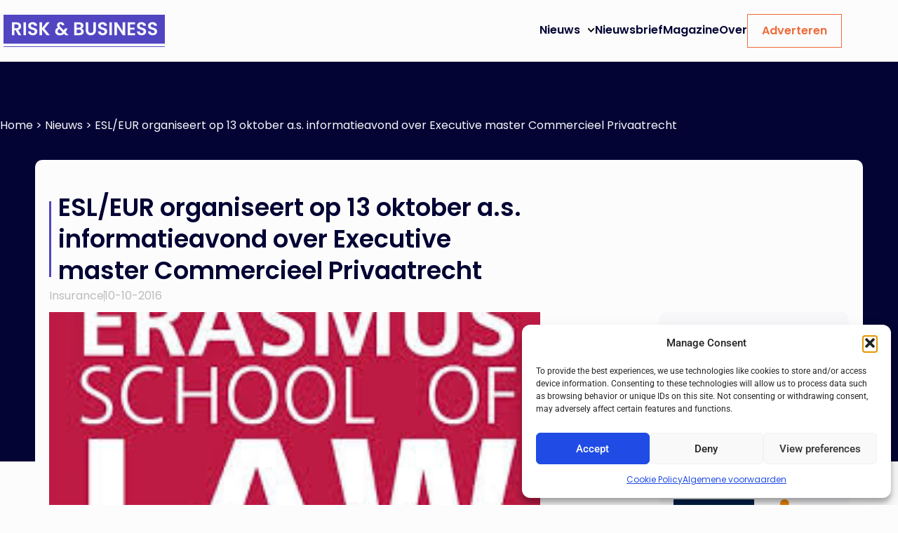

--- FILE ---
content_type: text/html; charset=UTF-8
request_url: https://riskenbusiness.nl/nieuws/insurance/esleur-organiseert-op-13-oktober-a-s-informatieavond-over-executive-master-commercieel-privaatrecht/
body_size: 23685
content:
<!doctype html>
<html lang="nl-NL">
<head>
	<meta charset="UTF-8">
<script>
var gform;gform||(document.addEventListener("gform_main_scripts_loaded",function(){gform.scriptsLoaded=!0}),document.addEventListener("gform/theme/scripts_loaded",function(){gform.themeScriptsLoaded=!0}),window.addEventListener("DOMContentLoaded",function(){gform.domLoaded=!0}),gform={domLoaded:!1,scriptsLoaded:!1,themeScriptsLoaded:!1,isFormEditor:()=>"function"==typeof InitializeEditor,callIfLoaded:function(o){return!(!gform.domLoaded||!gform.scriptsLoaded||!gform.themeScriptsLoaded&&!gform.isFormEditor()||(gform.isFormEditor()&&console.warn("The use of gform.initializeOnLoaded() is deprecated in the form editor context and will be removed in Gravity Forms 3.1."),o(),0))},initializeOnLoaded:function(o){gform.callIfLoaded(o)||(document.addEventListener("gform_main_scripts_loaded",()=>{gform.scriptsLoaded=!0,gform.callIfLoaded(o)}),document.addEventListener("gform/theme/scripts_loaded",()=>{gform.themeScriptsLoaded=!0,gform.callIfLoaded(o)}),window.addEventListener("DOMContentLoaded",()=>{gform.domLoaded=!0,gform.callIfLoaded(o)}))},hooks:{action:{},filter:{}},addAction:function(o,r,e,t){gform.addHook("action",o,r,e,t)},addFilter:function(o,r,e,t){gform.addHook("filter",o,r,e,t)},doAction:function(o){gform.doHook("action",o,arguments)},applyFilters:function(o){return gform.doHook("filter",o,arguments)},removeAction:function(o,r){gform.removeHook("action",o,r)},removeFilter:function(o,r,e){gform.removeHook("filter",o,r,e)},addHook:function(o,r,e,t,n){null==gform.hooks[o][r]&&(gform.hooks[o][r]=[]);var d=gform.hooks[o][r];null==n&&(n=r+"_"+d.length),gform.hooks[o][r].push({tag:n,callable:e,priority:t=null==t?10:t})},doHook:function(r,o,e){var t;if(e=Array.prototype.slice.call(e,1),null!=gform.hooks[r][o]&&((o=gform.hooks[r][o]).sort(function(o,r){return o.priority-r.priority}),o.forEach(function(o){"function"!=typeof(t=o.callable)&&(t=window[t]),"action"==r?t.apply(null,e):e[0]=t.apply(null,e)})),"filter"==r)return e[0]},removeHook:function(o,r,t,n){var e;null!=gform.hooks[o][r]&&(e=(e=gform.hooks[o][r]).filter(function(o,r,e){return!!(null!=n&&n!=o.tag||null!=t&&t!=o.priority)}),gform.hooks[o][r]=e)}});
</script>

	<meta name="viewport" content="width=device-width, initial-scale=1">
	<link rel="profile" href="https://gmpg.org/xfn/11">
	<meta name='robots' content='index, follow, max-image-preview:large, max-snippet:-1, max-video-preview:-1' />

	<!-- This site is optimized with the Yoast SEO plugin v26.7 - https://yoast.com/wordpress/plugins/seo/ -->
	<title>Nieuws: ESL/EUR organiseert op 13 oktober a.s. informatieavond over Executive master Commercieel Privaatrecht</title>
	<meta name="description" content="Voor geïnteresseerden in de Executive master Commercieel Privaatrecht organiseert de Erasmus School of Law een spe­ciale informatieavond. Deze vindt" />
	<link rel="canonical" href="https://riskenbusiness.nl/nieuws/insurance/esleur-organiseert-op-13-oktober-a-s-informatieavond-over-executive-master-commercieel-privaatrecht/" />
	<meta property="og:locale" content="nl_NL" />
	<meta property="og:type" content="article" />
	<meta property="og:title" content="Nieuws: ESL/EUR organiseert op 13 oktober a.s. informatieavond over Executive master Commercieel Privaatrecht" />
	<meta property="og:description" content="Voor geïnteresseerden in de Executive master Commercieel Privaatrecht organiseert de Erasmus School of Law een spe­ciale informatieavond. Deze vindt" />
	<meta property="og:url" content="https://riskenbusiness.nl/nieuws/insurance/esleur-organiseert-op-13-oktober-a-s-informatieavond-over-executive-master-commercieel-privaatrecht/" />
	<meta property="og:site_name" content="Risk &amp; Business" />
	<meta property="article:published_time" content="2016-10-10T07:02:12+00:00" />
	<meta property="og:image" content="https://riskenbusiness.nl/wp-content/uploads/2016/09/esl-eur.jpg" />
	<meta property="og:image:width" content="225" />
	<meta property="og:image:height" content="225" />
	<meta property="og:image:type" content="image/jpeg" />
	<meta name="author" content="RiskenBusiness" />
	<meta name="twitter:card" content="summary_large_image" />
	<meta name="twitter:label1" content="Geschreven door" />
	<meta name="twitter:data1" content="RiskenBusiness" />
	<meta name="twitter:label2" content="Geschatte leestijd" />
	<meta name="twitter:data2" content="2 minuten" />
	<script type="application/ld+json" class="yoast-schema-graph">{"@context":"https://schema.org","@graph":[{"@type":"Article","@id":"https://riskenbusiness.nl/nieuws/insurance/esleur-organiseert-op-13-oktober-a-s-informatieavond-over-executive-master-commercieel-privaatrecht/#article","isPartOf":{"@id":"https://riskenbusiness.nl/nieuws/insurance/esleur-organiseert-op-13-oktober-a-s-informatieavond-over-executive-master-commercieel-privaatrecht/"},"author":{"name":"RiskenBusiness","@id":"https://riskenbusiness.nl/#/schema/person/adb98fa4d128e02f19164cfd4c3a31bc"},"headline":"ESL/EUR organiseert op 13 oktober a.s. informatieavond over Executive master Commercieel Privaatrecht","datePublished":"2016-10-10T07:02:12+00:00","mainEntityOfPage":{"@id":"https://riskenbusiness.nl/nieuws/insurance/esleur-organiseert-op-13-oktober-a-s-informatieavond-over-executive-master-commercieel-privaatrecht/"},"wordCount":352,"commentCount":0,"publisher":{"@id":"https://riskenbusiness.nl/#organization"},"image":{"@id":"https://riskenbusiness.nl/nieuws/insurance/esleur-organiseert-op-13-oktober-a-s-informatieavond-over-executive-master-commercieel-privaatrecht/#primaryimage"},"thumbnailUrl":"https://riskenbusiness.nl/wp-content/uploads/2016/09/esl-eur.jpg","keywords":["commercieel privaatrecht","ESL","informatieavond"],"articleSection":["Insurance"],"inLanguage":"nl-NL","potentialAction":[{"@type":"CommentAction","name":"Comment","target":["https://riskenbusiness.nl/nieuws/insurance/esleur-organiseert-op-13-oktober-a-s-informatieavond-over-executive-master-commercieel-privaatrecht/#respond"]}]},{"@type":"WebPage","@id":"https://riskenbusiness.nl/nieuws/insurance/esleur-organiseert-op-13-oktober-a-s-informatieavond-over-executive-master-commercieel-privaatrecht/","url":"https://riskenbusiness.nl/nieuws/insurance/esleur-organiseert-op-13-oktober-a-s-informatieavond-over-executive-master-commercieel-privaatrecht/","name":"Nieuws: ESL/EUR organiseert op 13 oktober a.s. informatieavond over Executive master Commercieel Privaatrecht","isPartOf":{"@id":"https://riskenbusiness.nl/#website"},"primaryImageOfPage":{"@id":"https://riskenbusiness.nl/nieuws/insurance/esleur-organiseert-op-13-oktober-a-s-informatieavond-over-executive-master-commercieel-privaatrecht/#primaryimage"},"image":{"@id":"https://riskenbusiness.nl/nieuws/insurance/esleur-organiseert-op-13-oktober-a-s-informatieavond-over-executive-master-commercieel-privaatrecht/#primaryimage"},"thumbnailUrl":"https://riskenbusiness.nl/wp-content/uploads/2016/09/esl-eur.jpg","datePublished":"2016-10-10T07:02:12+00:00","description":"Voor geïnteresseerden in de Executive master Commercieel Privaatrecht organiseert de Erasmus School of Law een spe­ciale informatieavond. Deze vindt","breadcrumb":{"@id":"https://riskenbusiness.nl/nieuws/insurance/esleur-organiseert-op-13-oktober-a-s-informatieavond-over-executive-master-commercieel-privaatrecht/#breadcrumb"},"inLanguage":"nl-NL","potentialAction":[{"@type":"ReadAction","target":["https://riskenbusiness.nl/nieuws/insurance/esleur-organiseert-op-13-oktober-a-s-informatieavond-over-executive-master-commercieel-privaatrecht/"]}]},{"@type":"ImageObject","inLanguage":"nl-NL","@id":"https://riskenbusiness.nl/nieuws/insurance/esleur-organiseert-op-13-oktober-a-s-informatieavond-over-executive-master-commercieel-privaatrecht/#primaryimage","url":"https://riskenbusiness.nl/wp-content/uploads/2016/09/esl-eur.jpg","contentUrl":"https://riskenbusiness.nl/wp-content/uploads/2016/09/esl-eur.jpg","width":225,"height":225},{"@type":"BreadcrumbList","@id":"https://riskenbusiness.nl/nieuws/insurance/esleur-organiseert-op-13-oktober-a-s-informatieavond-over-executive-master-commercieel-privaatrecht/#breadcrumb","itemListElement":[{"@type":"ListItem","position":1,"name":"Home","item":"https://riskenbusiness.nl/"},{"@type":"ListItem","position":2,"name":"Nieuws","item":"https://riskenbusiness.nl/nieuws/"},{"@type":"ListItem","position":3,"name":"ESL/EUR organiseert op 13 oktober a.s. informatieavond over Executive master Commercieel Privaatrecht"}]},{"@type":"WebSite","@id":"https://riskenbusiness.nl/#website","url":"https://riskenbusiness.nl/","name":"Risk & Business","description":"","publisher":{"@id":"https://riskenbusiness.nl/#organization"},"potentialAction":[{"@type":"SearchAction","target":{"@type":"EntryPoint","urlTemplate":"https://riskenbusiness.nl/?s={search_term_string}"},"query-input":{"@type":"PropertyValueSpecification","valueRequired":true,"valueName":"search_term_string"}}],"inLanguage":"nl-NL"},{"@type":"Organization","@id":"https://riskenbusiness.nl/#organization","name":"Risk & Business","url":"https://riskenbusiness.nl/","logo":{"@type":"ImageObject","inLanguage":"nl-NL","@id":"https://riskenbusiness.nl/#/schema/logo/image/","url":"https://riskenbusiness.nl/wp-content/uploads/risk-en-business-vierkant.png","contentUrl":"https://riskenbusiness.nl/wp-content/uploads/risk-en-business-vierkant.png","width":834,"height":834,"caption":"Risk & Business"},"image":{"@id":"https://riskenbusiness.nl/#/schema/logo/image/"}},{"@type":"Person","@id":"https://riskenbusiness.nl/#/schema/person/adb98fa4d128e02f19164cfd4c3a31bc","name":"RiskenBusiness","image":{"@type":"ImageObject","inLanguage":"nl-NL","@id":"https://riskenbusiness.nl/#/schema/person/image/","url":"https://secure.gravatar.com/avatar/c0d9d87e257a5e435b39bee66cd37204e72619b70c1dfe24239b1057ec37493c?s=96&d=mm&r=g","contentUrl":"https://secure.gravatar.com/avatar/c0d9d87e257a5e435b39bee66cd37204e72619b70c1dfe24239b1057ec37493c?s=96&d=mm&r=g","caption":"RiskenBusiness"},"url":"https://riskenbusiness.nl/author/riskenbusiness/"}]}</script>
	<!-- / Yoast SEO plugin. -->


<link rel='dns-prefetch' href='//www.google.com' />
<link rel='dns-prefetch' href='//stats.wp.com' />
<link rel='dns-prefetch' href='//www.googletagmanager.com' />
<link rel="alternate" type="application/rss+xml" title="Risk &amp; Business &raquo; feed" href="https://riskenbusiness.nl/feed/" />
<link rel="alternate" type="application/rss+xml" title="Risk &amp; Business &raquo; reacties feed" href="https://riskenbusiness.nl/comments/feed/" />
<link rel="alternate" title="oEmbed (JSON)" type="application/json+oembed" href="https://riskenbusiness.nl/wp-json/oembed/1.0/embed?url=https%3A%2F%2Friskenbusiness.nl%2Fnieuws%2Finsurance%2Fesleur-organiseert-op-13-oktober-a-s-informatieavond-over-executive-master-commercieel-privaatrecht%2F" />
<link rel="alternate" title="oEmbed (XML)" type="text/xml+oembed" href="https://riskenbusiness.nl/wp-json/oembed/1.0/embed?url=https%3A%2F%2Friskenbusiness.nl%2Fnieuws%2Finsurance%2Fesleur-organiseert-op-13-oktober-a-s-informatieavond-over-executive-master-commercieel-privaatrecht%2F&#038;format=xml" />
<style id='wp-img-auto-sizes-contain-inline-css'>
img:is([sizes=auto i],[sizes^="auto," i]){contain-intrinsic-size:3000px 1500px}
/*# sourceURL=wp-img-auto-sizes-contain-inline-css */
</style>
<style id='wp-emoji-styles-inline-css'>

	img.wp-smiley, img.emoji {
		display: inline !important;
		border: none !important;
		box-shadow: none !important;
		height: 1em !important;
		width: 1em !important;
		margin: 0 0.07em !important;
		vertical-align: -0.1em !important;
		background: none !important;
		padding: 0 !important;
	}
/*# sourceURL=wp-emoji-styles-inline-css */
</style>
<link rel='stylesheet' id='mediaelement-css' href='https://riskenbusiness.nl/wp-includes/js/mediaelement/mediaelementplayer-legacy.min.css?ver=4.2.17' media='all' />
<link rel='stylesheet' id='wp-mediaelement-css' href='https://riskenbusiness.nl/wp-includes/js/mediaelement/wp-mediaelement.min.css?ver=6.9' media='all' />
<style id='jetpack-sharing-buttons-style-inline-css'>
.jetpack-sharing-buttons__services-list{display:flex;flex-direction:row;flex-wrap:wrap;gap:0;list-style-type:none;margin:5px;padding:0}.jetpack-sharing-buttons__services-list.has-small-icon-size{font-size:12px}.jetpack-sharing-buttons__services-list.has-normal-icon-size{font-size:16px}.jetpack-sharing-buttons__services-list.has-large-icon-size{font-size:24px}.jetpack-sharing-buttons__services-list.has-huge-icon-size{font-size:36px}@media print{.jetpack-sharing-buttons__services-list{display:none!important}}.editor-styles-wrapper .wp-block-jetpack-sharing-buttons{gap:0;padding-inline-start:0}ul.jetpack-sharing-buttons__services-list.has-background{padding:1.25em 2.375em}
/*# sourceURL=https://riskenbusiness.nl/wp-content/plugins/jetpack/_inc/blocks/sharing-buttons/view.css */
</style>
<link rel='stylesheet' id='yop-public-css' href='https://riskenbusiness.nl/wp-content/plugins/yop-poll/public/assets/css/yop-poll-public-6.5.39.css?ver=6.9' media='all' />
<link rel='stylesheet' id='cmplz-general-css' href='https://riskenbusiness.nl/wp-content/plugins/complianz-gdpr/assets/css/cookieblocker.min.css?ver=1766070593' media='all' />
<link rel='stylesheet' id='custom-css' href='https://riskenbusiness.nl/wp-content/themes/hello-theme-child-master/styles/css/style.css?ver=6.9' media='all' />
<link rel='stylesheet' id='hello-elementor-css' href='https://riskenbusiness.nl/wp-content/themes/hello-elementor/assets/css/reset.css?ver=3.4.5' media='all' />
<link rel='stylesheet' id='hello-elementor-theme-style-css' href='https://riskenbusiness.nl/wp-content/themes/hello-elementor/assets/css/theme.css?ver=3.4.5' media='all' />
<link rel='stylesheet' id='hello-elementor-header-footer-css' href='https://riskenbusiness.nl/wp-content/themes/hello-elementor/assets/css/header-footer.css?ver=3.4.5' media='all' />
<link rel='stylesheet' id='elementor-frontend-css' href='https://riskenbusiness.nl/wp-content/uploads/elementor/css/custom-frontend.min.css?ver=1768470068' media='all' />
<link rel='stylesheet' id='elementor-post-97219-css' href='https://riskenbusiness.nl/wp-content/uploads/elementor/css/post-97219.css?ver=1768470068' media='all' />
<link rel='stylesheet' id='widget-image-css' href='https://riskenbusiness.nl/wp-content/plugins/elementor/assets/css/widget-image.min.css?ver=3.34.1' media='all' />
<link rel='stylesheet' id='widget-nav-menu-css' href='https://riskenbusiness.nl/wp-content/uploads/elementor/css/custom-pro-widget-nav-menu.min.css?ver=1768470068' media='all' />
<link rel='stylesheet' id='e-sticky-css' href='https://riskenbusiness.nl/wp-content/plugins/elementor-pro/assets/css/modules/sticky.min.css?ver=3.34.0' media='all' />
<link rel='stylesheet' id='widget-heading-css' href='https://riskenbusiness.nl/wp-content/plugins/elementor/assets/css/widget-heading.min.css?ver=3.34.1' media='all' />
<link rel='stylesheet' id='widget-social-icons-css' href='https://riskenbusiness.nl/wp-content/plugins/elementor/assets/css/widget-social-icons.min.css?ver=3.34.1' media='all' />
<link rel='stylesheet' id='e-apple-webkit-css' href='https://riskenbusiness.nl/wp-content/uploads/elementor/css/custom-apple-webkit.min.css?ver=1768470068' media='all' />
<link rel='stylesheet' id='widget-breadcrumbs-css' href='https://riskenbusiness.nl/wp-content/plugins/elementor-pro/assets/css/widget-breadcrumbs.min.css?ver=3.34.0' media='all' />
<link rel='stylesheet' id='widget-post-info-css' href='https://riskenbusiness.nl/wp-content/plugins/elementor-pro/assets/css/widget-post-info.min.css?ver=3.34.0' media='all' />
<link rel='stylesheet' id='widget-icon-list-css' href='https://riskenbusiness.nl/wp-content/uploads/elementor/css/custom-widget-icon-list.min.css?ver=1768470068' media='all' />
<link rel='stylesheet' id='elementor-post-97239-css' href='https://riskenbusiness.nl/wp-content/uploads/elementor/css/post-97239.css?ver=1768470068' media='all' />
<link rel='stylesheet' id='elementor-post-97387-css' href='https://riskenbusiness.nl/wp-content/uploads/elementor/css/post-97387.css?ver=1768470069' media='all' />
<link rel='stylesheet' id='elementor-post-97445-css' href='https://riskenbusiness.nl/wp-content/uploads/elementor/css/post-97445.css?ver=1768470070' media='all' />
<link rel='stylesheet' id='newsletter-css' href='https://riskenbusiness.nl/wp-content/plugins/newsletter/style.css?ver=9.1.0' media='all' />
<link rel='stylesheet' id='hello-elementor-child-style-css' href='https://riskenbusiness.nl/wp-content/themes/hello-theme-child-master/style.css?ver=2.0.0' media='all' />
<link rel='stylesheet' id='elementor-gf-local-roboto-css' href='https://riskenbusiness.nl/wp-content/uploads/elementor/google-fonts/css/roboto.css?ver=1742896770' media='all' />
<link rel='stylesheet' id='elementor-gf-local-robotoslab-css' href='https://riskenbusiness.nl/wp-content/uploads/elementor/google-fonts/css/robotoslab.css?ver=1742896771' media='all' />
<script src="https://riskenbusiness.nl/wp-includes/js/jquery/jquery.min.js?ver=3.7.1" id="jquery-core-js"></script>
<script src="https://riskenbusiness.nl/wp-includes/js/jquery/jquery-migrate.min.js?ver=3.4.1" id="jquery-migrate-js"></script>
<script id="yop-public-js-extra">
var objectL10n = {"yopPollParams":{"urlParams":{"ajax":"https://riskenbusiness.nl/wp-admin/admin-ajax.php","wpLogin":"https://riskenbusiness.nl/wp-login.php?redirect_to=https%3A%2F%2Friskenbusiness.nl%2Fwp-admin%2Fadmin-ajax.php%3Faction%3Dyop_poll_record_wordpress_vote"},"apiParams":{"reCaptcha":{"siteKey":""},"reCaptchaV2Invisible":{"siteKey":""},"reCaptchaV3":{"siteKey":""},"hCaptcha":{"siteKey":""},"cloudflareTurnstile":{"siteKey":""}},"captchaParams":{"imgPath":"https://riskenbusiness.nl/wp-content/plugins/yop-poll/public/assets/img/","url":"https://riskenbusiness.nl/wp-content/plugins/yop-poll/app.php","accessibilityAlt":"Sound icon","accessibilityTitle":"Accessibility option: listen to a question and answer it!","accessibilityDescription":"Type below the \u003Cstrong\u003Eanswer\u003C/strong\u003E to what you hear. Numbers or words:","explanation":"Click or touch the \u003Cstrong\u003EANSWER\u003C/strong\u003E","refreshAlt":"Refresh/reload icon","refreshTitle":"Refresh/reload: get new images and accessibility option!"},"voteParams":{"invalidPoll":"Invalid Poll","noAnswersSelected":"No answer selected","minAnswersRequired":"At least {min_answers_allowed} answer(s) required","maxAnswersRequired":"A max of {max_answers_allowed} answer(s) accepted","noAnswerForOther":"No other answer entered","noValueForCustomField":"{custom_field_name} is required","tooManyCharsForCustomField":"Text for {custom_field_name} is too long","consentNotChecked":"You must agree to our terms and conditions","noCaptchaSelected":"Captcha is required","thankYou":"Thank you for your vote"},"resultsParams":{"singleVote":"vote","multipleVotes":"votes","singleAnswer":"answer","multipleAnswers":"answers"}}};
//# sourceURL=yop-public-js-extra
</script>
<script src="https://riskenbusiness.nl/wp-content/plugins/yop-poll/public/assets/js/yop-poll-public-6.5.39.min.js?ver=6.9" id="yop-public-js"></script>
<link rel="https://api.w.org/" href="https://riskenbusiness.nl/wp-json/" /><link rel="alternate" title="JSON" type="application/json" href="https://riskenbusiness.nl/wp-json/wp/v2/posts/7695" /><link rel="EditURI" type="application/rsd+xml" title="RSD" href="https://riskenbusiness.nl/xmlrpc.php?rsd" />
<meta name="generator" content="WordPress 6.9" />
<link rel='shortlink' href='https://riskenbusiness.nl/?p=7695' />

<!-- This site is using AdRotate v5.17.2 to display their advertisements - https://ajdg.solutions/ -->
<!-- AdRotate CSS -->
<style type="text/css" media="screen">
	.g { margin:0px; padding:0px; overflow:hidden; line-height:1; zoom:1; }
	.g img { height:auto; }
	.g-col { position:relative; float:left; }
	.g-col:first-child { margin-left: 0; }
	.g-col:last-child { margin-right: 0; }
	.g-1 { min-width:0px; max-width:1190px; margin: 0 auto; }
	.b-1 { margin:0px; }
	.g-2 { min-width:0px; max-width:1188px; margin: 0 auto; }
	.b-2 { margin:0px; }
	.g-3 { min-width:0px; max-width:460px; }
	.b-3 { margin:0px; }
	@media only screen and (max-width: 480px) {
		.g-col, .g-dyn, .g-single { width:100%; margin-left:0; margin-right:0; }
	}
</style>
<!-- /AdRotate CSS -->

<meta name="generator" content="Site Kit by Google 1.170.0" />	<style>img#wpstats{display:none}</style>
					<style>.cmplz-hidden {
					display: none !important;
				}</style><meta name="generator" content="Elementor 3.34.1; features: e_font_icon_svg, additional_custom_breakpoints; settings: css_print_method-external, google_font-enabled, font_display-swap">
<!-- Google Tag Manager -->
<script>(function(w,d,s,l,i){w[l]=w[l]||[];w[l].push({'gtm.start':
new Date().getTime(),event:'gtm.js'});var f=d.getElementsByTagName(s)[0],
j=d.createElement(s),dl=l!='dataLayer'?'&l='+l:'';j.async=true;j.src=
'https://www.googletagmanager.com/gtm.js?id='+i+dl;f.parentNode.insertBefore(j,f);
})(window,document,'script','dataLayer','GTM-NT9LSL23');</script>
<!-- End Google Tag Manager -->
			<style>
				.e-con.e-parent:nth-of-type(n+4):not(.e-lazyloaded):not(.e-no-lazyload),
				.e-con.e-parent:nth-of-type(n+4):not(.e-lazyloaded):not(.e-no-lazyload) * {
					background-image: none !important;
				}
				@media screen and (max-height: 1024px) {
					.e-con.e-parent:nth-of-type(n+3):not(.e-lazyloaded):not(.e-no-lazyload),
					.e-con.e-parent:nth-of-type(n+3):not(.e-lazyloaded):not(.e-no-lazyload) * {
						background-image: none !important;
					}
				}
				@media screen and (max-height: 640px) {
					.e-con.e-parent:nth-of-type(n+2):not(.e-lazyloaded):not(.e-no-lazyload),
					.e-con.e-parent:nth-of-type(n+2):not(.e-lazyloaded):not(.e-no-lazyload) * {
						background-image: none !important;
					}
				}
			</style>
			<link rel="icon" href="https://riskenbusiness.nl/wp-content/uploads/favicon_risk_business.svg" sizes="32x32" />
<link rel="icon" href="https://riskenbusiness.nl/wp-content/uploads/favicon_risk_business.svg" sizes="192x192" />
<link rel="apple-touch-icon" href="https://riskenbusiness.nl/wp-content/uploads/favicon_risk_business.svg" />
<meta name="msapplication-TileImage" content="https://riskenbusiness.nl/wp-content/uploads/favicon_risk_business.svg" />

		<meta name="theme-color" content="#edecfa">

	</head>
<body class="wp-singular post-template-default single single-post postid-7695 single-format-standard wp-custom-logo wp-embed-responsive wp-theme-hello-elementor wp-child-theme-hello-theme-child-master hello-elementor-default elementor-default elementor-kit-97219 elementor-page-97445">

<!-- Google Tag Manager (noscript) -->
<noscript><iframe src="https://www.googletagmanager.com/ns.html?id=GTM-NT9LSL23"
height="0" width="0" style="display:none;visibility:hidden"></iframe></noscript>
<!-- End Google Tag Manager (noscript) -->

<a class="skip-link screen-reader-text" href="#content">Ga naar de inhoud</a>

		<header data-elementor-type="header" data-elementor-id="97239" class="elementor elementor-97239 elementor-location-header" data-elementor-post-type="elementor_library">
					<section class="elementor-section elementor-top-section elementor-element elementor-element-5034557 section-header elementor-section-boxed elementor-section-height-default elementor-section-height-default" data-id="5034557" data-element_type="section" data-settings="{&quot;sticky&quot;:&quot;top&quot;,&quot;sticky_on&quot;:[&quot;desktop&quot;,&quot;tablet_extra&quot;,&quot;tablet&quot;,&quot;mobile&quot;],&quot;sticky_offset&quot;:0,&quot;sticky_effects_offset&quot;:0,&quot;sticky_anchor_link_offset&quot;:0}">
						<div class="elementor-container elementor-column-gap-default">
					<div class="elementor-column elementor-col-50 elementor-top-column elementor-element elementor-element-a0fc3e8" data-id="a0fc3e8" data-element_type="column">
			<div class="elementor-widget-wrap elementor-element-populated">
						<div class="elementor-element elementor-element-5d7c0c5 header-logo elementor-widget elementor-widget-theme-site-logo elementor-widget-image" data-id="5d7c0c5" data-element_type="widget" data-widget_type="theme-site-logo.default">
				<div class="elementor-widget-container">
											<a href="https://riskenbusiness.nl">
			<img width="249" height="48" src="https://riskenbusiness.nl/wp-content/uploads/risk-en-business.svg" class="attachment-full size-full wp-image-98352" alt="" />				</a>
											</div>
				</div>
					</div>
		</div>
				<div class="elementor-column elementor-col-50 elementor-top-column elementor-element elementor-element-cc62fd2" data-id="cc62fd2" data-element_type="column">
			<div class="elementor-widget-wrap elementor-element-populated">
						<div class="elementor-element elementor-element-aca274c elementor-nav-menu__align-end elementor-nav-menu--stretch header-menu elementor-nav-menu--dropdown-tablet elementor-nav-menu__text-align-aside elementor-nav-menu--toggle elementor-nav-menu--burger elementor-widget elementor-widget-nav-menu" data-id="aca274c" data-element_type="widget" data-settings="{&quot;submenu_icon&quot;:{&quot;value&quot;:&quot;&lt;svg aria-hidden=\&quot;true\&quot; class=\&quot;fa-svg-chevron-down e-font-icon-svg e-fas-chevron-down\&quot; viewBox=\&quot;0 0 448 512\&quot; xmlns=\&quot;http:\/\/www.w3.org\/2000\/svg\&quot;&gt;&lt;path d=\&quot;M207.029 381.476L12.686 187.132c-9.373-9.373-9.373-24.569 0-33.941l22.667-22.667c9.357-9.357 24.522-9.375 33.901-.04L224 284.505l154.745-154.021c9.379-9.335 24.544-9.317 33.901.04l22.667 22.667c9.373 9.373 9.373 24.569 0 33.941L240.971 381.476c-9.373 9.372-24.569 9.372-33.942 0z\&quot;&gt;&lt;\/path&gt;&lt;\/svg&gt;&quot;,&quot;library&quot;:&quot;fa-solid&quot;},&quot;full_width&quot;:&quot;stretch&quot;,&quot;layout&quot;:&quot;horizontal&quot;,&quot;toggle&quot;:&quot;burger&quot;}" data-widget_type="nav-menu.default">
				<div class="elementor-widget-container">
								<nav aria-label="Menu" class="elementor-nav-menu--main elementor-nav-menu__container elementor-nav-menu--layout-horizontal e--pointer-none">
				<ul id="menu-1-aca274c" class="elementor-nav-menu"><li class="menu-item menu-item-type-post_type menu-item-object-page current_page_parent menu-item-has-children menu-item-97240"><a href="https://riskenbusiness.nl/nieuws/" class="elementor-item">Nieuws</a>
<ul class="sub-menu elementor-nav-menu--dropdown">
	<li class="menu-item menu-item-type-taxonomy menu-item-object-category menu-item-97243"><a href="https://riskenbusiness.nl/category/risks/" class="elementor-sub-item">Risks</a></li>
	<li class="menu-item menu-item-type-taxonomy menu-item-object-category current-post-ancestor current-menu-parent current-post-parent menu-item-97241"><a href="https://riskenbusiness.nl/category/insurance/" class="elementor-sub-item">Insurance</a></li>
	<li class="menu-item menu-item-type-taxonomy menu-item-object-category menu-item-97242"><a href="https://riskenbusiness.nl/category/claims/" class="elementor-sub-item">Claims</a></li>
	<li class="menu-item menu-item-type-taxonomy menu-item-object-category menu-item-97244"><a href="https://riskenbusiness.nl/category/risk-en-schadetransfers/" class="elementor-sub-item">Risk &#8211; en Schadetransfers</a></li>
</ul>
</li>
<li class="menu-item menu-item-type-post_type menu-item-object-page menu-item-97257"><a href="https://riskenbusiness.nl/nieuwsbrief/" class="elementor-item">Nieuwsbrief</a></li>
<li class="menu-item menu-item-type-post_type menu-item-object-page menu-item-97256"><a href="https://riskenbusiness.nl/magazine/" class="elementor-item">Magazine</a></li>
<li class="menu-item menu-item-type-post_type menu-item-object-page menu-item-97255"><a href="https://riskenbusiness.nl/over-risk-en-business/" class="elementor-item">Over</a></li>
<li class="menu-item menu-item-type-post_type menu-item-object-page menu-item-97254"><a href="https://riskenbusiness.nl/adverteren/" class="elementor-item">Adverteren</a></li>
</ul>			</nav>
					<div class="elementor-menu-toggle" role="button" tabindex="0" aria-label="Menu toggle" aria-expanded="false">
			<span class="elementor-menu-toggle__icon--open"><svg xmlns="http://www.w3.org/2000/svg" width="17.923" height="14" viewBox="0 0 17.923 14"><g id="Group_1292" data-name="Group 1292" transform="translate(0 -9.385)"><path id="Path_454" data-name="Path 454" d="M-2860.074-14538.071H-2878v-2h17.923Z" transform="translate(2877.998 14561.456)" fill="#1d1d1b"></path><path id="Path_453" data-name="Path 453" d="M-2860.074-14538.071H-2878v-2h17.923Z" transform="translate(2877.998 14555.456)" fill="#1d1d1b"></path><path id="Path_452" data-name="Path 452" d="M-2860.074-14538.071H-2878v-2h17.923Z" transform="translate(2877.998 14549.456)" fill="#1d1d1b"></path></g></svg></span><svg aria-hidden="true" role="presentation" class="elementor-menu-toggle__icon--close e-font-icon-svg e-eicon-close" viewBox="0 0 1000 1000" xmlns="http://www.w3.org/2000/svg"><path d="M742 167L500 408 258 167C246 154 233 150 217 150 196 150 179 158 167 167 154 179 150 196 150 212 150 229 154 242 171 254L408 500 167 742C138 771 138 800 167 829 196 858 225 858 254 829L496 587 738 829C750 842 767 846 783 846 800 846 817 842 829 829 842 817 846 804 846 783 846 767 842 750 829 737L588 500 833 258C863 229 863 200 833 171 804 137 775 137 742 167Z"></path></svg>		</div>
					<nav class="elementor-nav-menu--dropdown elementor-nav-menu__container" aria-hidden="true">
				<ul id="menu-2-aca274c" class="elementor-nav-menu"><li class="menu-item menu-item-type-post_type menu-item-object-page current_page_parent menu-item-has-children menu-item-97240"><a href="https://riskenbusiness.nl/nieuws/" class="elementor-item" tabindex="-1">Nieuws</a>
<ul class="sub-menu elementor-nav-menu--dropdown">
	<li class="menu-item menu-item-type-taxonomy menu-item-object-category menu-item-97243"><a href="https://riskenbusiness.nl/category/risks/" class="elementor-sub-item" tabindex="-1">Risks</a></li>
	<li class="menu-item menu-item-type-taxonomy menu-item-object-category current-post-ancestor current-menu-parent current-post-parent menu-item-97241"><a href="https://riskenbusiness.nl/category/insurance/" class="elementor-sub-item" tabindex="-1">Insurance</a></li>
	<li class="menu-item menu-item-type-taxonomy menu-item-object-category menu-item-97242"><a href="https://riskenbusiness.nl/category/claims/" class="elementor-sub-item" tabindex="-1">Claims</a></li>
	<li class="menu-item menu-item-type-taxonomy menu-item-object-category menu-item-97244"><a href="https://riskenbusiness.nl/category/risk-en-schadetransfers/" class="elementor-sub-item" tabindex="-1">Risk &#8211; en Schadetransfers</a></li>
</ul>
</li>
<li class="menu-item menu-item-type-post_type menu-item-object-page menu-item-97257"><a href="https://riskenbusiness.nl/nieuwsbrief/" class="elementor-item" tabindex="-1">Nieuwsbrief</a></li>
<li class="menu-item menu-item-type-post_type menu-item-object-page menu-item-97256"><a href="https://riskenbusiness.nl/magazine/" class="elementor-item" tabindex="-1">Magazine</a></li>
<li class="menu-item menu-item-type-post_type menu-item-object-page menu-item-97255"><a href="https://riskenbusiness.nl/over-risk-en-business/" class="elementor-item" tabindex="-1">Over</a></li>
<li class="menu-item menu-item-type-post_type menu-item-object-page menu-item-97254"><a href="https://riskenbusiness.nl/adverteren/" class="elementor-item" tabindex="-1">Adverteren</a></li>
</ul>			</nav>
						</div>
				</div>
					</div>
		</div>
					</div>
		</section>
				</header>
				<div data-elementor-type="single-page" data-elementor-id="97445" class="elementor elementor-97445 elementor-location-single post-7695 post type-post status-publish format-standard has-post-thumbnail hentry category-insurance tag-commercieel-privaatrecht tag-esl tag-informatieavond" data-elementor-post-type="elementor_library">
					<section class="elementor-section elementor-top-section elementor-element elementor-element-b3ef0c6 section-pagetitle-news-single elementor-section-boxed elementor-section-height-default elementor-section-height-default" data-id="b3ef0c6" data-element_type="section">
						<div class="elementor-container elementor-column-gap-default">
					<div class="elementor-column elementor-col-100 elementor-top-column elementor-element elementor-element-6af9683" data-id="6af9683" data-element_type="column">
			<div class="elementor-widget-wrap elementor-element-populated">
						<div class="elementor-element elementor-element-2a0580c breadcrumbs elementor-widget elementor-widget-breadcrumbs" data-id="2a0580c" data-element_type="widget" data-widget_type="breadcrumbs.default">
				<div class="elementor-widget-container">
					<p id="breadcrumbs"><span><span><a href="https://riskenbusiness.nl/">Home</a></span> &gt; <span><a href="https://riskenbusiness.nl/nieuws/">Nieuws</a></span> &gt; <span class="breadcrumb_last" aria-current="page">ESL/EUR organiseert op 13 oktober a.s. informatieavond over Executive master Commercieel Privaatrecht</span></span></p>				</div>
				</div>
					</div>
		</div>
					</div>
		</section>
				<section class="elementor-section elementor-top-section elementor-element elementor-element-58a4c2d section-news-single elementor-section-boxed elementor-section-height-default elementor-section-height-default" data-id="58a4c2d" data-element_type="section">
						<div class="elementor-container elementor-column-gap-default">
					<div class="elementor-column elementor-col-100 elementor-top-column elementor-element elementor-element-b3a5716" data-id="b3a5716" data-element_type="column">
			<div class="elementor-widget-wrap elementor-element-populated">
						<section class="elementor-section elementor-inner-section elementor-element elementor-element-614ad2a inner-section-title elementor-section-boxed elementor-section-height-default elementor-section-height-default" data-id="614ad2a" data-element_type="section">
						<div class="elementor-container elementor-column-gap-default">
					<div class="elementor-column elementor-col-100 elementor-inner-column elementor-element elementor-element-275499c" data-id="275499c" data-element_type="column">
			<div class="elementor-widget-wrap elementor-element-populated">
						<div class="elementor-element elementor-element-eea16d6 news-single-title elementor-widget elementor-widget-theme-post-title elementor-page-title elementor-widget-heading" data-id="eea16d6" data-element_type="widget" data-widget_type="theme-post-title.default">
				<div class="elementor-widget-container">
					<h1 class="elementor-heading-title elementor-size-default">ESL/EUR organiseert op 13 oktober a.s. informatieavond over Executive master Commercieel Privaatrecht</h1>				</div>
				</div>
				<div class="elementor-element elementor-element-d3c4217 categories-and-date elementor-widget elementor-widget-post-info" data-id="d3c4217" data-element_type="widget" data-widget_type="post-info.default">
				<div class="elementor-widget-container">
							<ul class="elementor-inline-items elementor-icon-list-items elementor-post-info">
								<li class="elementor-icon-list-item elementor-repeater-item-1fe6b8d elementor-inline-item" itemprop="about">
													<span class="elementor-icon-list-text elementor-post-info__item elementor-post-info__item--type-terms">
										<span class="elementor-post-info__terms-list">
				<a href="https://riskenbusiness.nl/category/insurance/" class="elementor-post-info__terms-list-item">Insurance</a>				</span>
					</span>
								</li>
				<li class="elementor-icon-list-item elementor-repeater-item-4e5da4c elementor-inline-item" itemprop="datePublished">
													<span class="elementor-icon-list-text elementor-post-info__item elementor-post-info__item--type-date">
										<time>10-10-2016</time>					</span>
								</li>
				</ul>
						</div>
				</div>
					</div>
		</div>
					</div>
		</section>
				<section class="elementor-section elementor-inner-section elementor-element elementor-element-7cdadfa inner-section-content elementor-section-boxed elementor-section-height-default elementor-section-height-default" data-id="7cdadfa" data-element_type="section">
						<div class="elementor-container elementor-column-gap-default">
					<div class="elementor-column elementor-col-50 elementor-inner-column elementor-element elementor-element-9f8acfd column-content" data-id="9f8acfd" data-element_type="column">
			<div class="elementor-widget-wrap elementor-element-populated">
						<div class="elementor-element elementor-element-5fd389e post-image elementor-widget elementor-widget-theme-post-featured-image elementor-widget-image" data-id="5fd389e" data-element_type="widget" data-widget_type="theme-post-featured-image.default">
				<div class="elementor-widget-container">
															<img fetchpriority="high" width="225" height="225" src="https://riskenbusiness.nl/wp-content/uploads/2016/09/esl-eur.jpg" class="attachment-full size-full wp-image-6995" alt="" srcset="https://riskenbusiness.nl/wp-content/uploads/2016/09/esl-eur.jpg 225w, https://riskenbusiness.nl/wp-content/uploads/2016/09/esl-eur-150x150.jpg 150w" sizes="(max-width: 225px) 100vw, 225px" />															</div>
				</div>
				<div class="elementor-element elementor-element-39dcf8a elementor-widget elementor-widget-theme-post-content" data-id="39dcf8a" data-element_type="widget" data-widget_type="theme-post-content.default">
				<div class="elementor-widget-container">
					<p>Voor geïnteresseerden in de <em>Executive master </em>Commercieel Privaatrecht organiseert de Erasmus School of Law een spe­ciale informatieavond. Deze vindt plaats op donderdagavond 13 oktober r a.s. van 19.00 uur tot 21.00 uur – ontvangst met broodjes vanaf 18.30 uur – aan de Erasmus Universiteit in Rotterdam. Hierin wordt behalve op het programma ook ingegaan op de organisatorische aspecten van de opleiding. Uiteraard is er deze avond tijd en ruimte voor het stellen van vragen over de opleiding. De aanwezigen wordt daarnaast informatie verstrekt over de balans tussen werken en stude­ren en over de financiering van de opleiding. Ook krijgen zij twee white papers mee: ‘Hoe overtuig ik mijn werkgever?’ en <em>‘Wat kost studeren nu echt?’</em><em>. </em></p>
<p>Met de Executive Masteropleiding ‘Commercieel Privaatrecht’ lanceert de Erasmus School of Law (ESL) van de Erasmus Universiteit Rotterdam (EUR) de eerste op maat gemaakte juridische masteropleiding van 1,5 jaar. Deze unieke opleiding, die volgend jaar januari van start gaat, is bestemd voor professionals met een afgeronde bachelor opleiding en minimaal drie jaar relevante werkervaring. In een toelichting op de masteropleiding stelt ESL/EUR: “De opleiding brengt ambitieuze professionals die op zoek zijn naar een juridische master in anderhalf jaar zowel de kennis en verdieping op academisch niveau als de titel meester in de rechten/LL.M. Het is op dit moment de enige master Commercieel Privaatrecht in Nederland met een op maat gesneden programma voor werkenden. De facilitering is optimaal. Via colleges op een vast tijdstip (maandag van 16.00 uur – 20.00 uur) is de studie goed te combineren met een voltijdsbaan.”<br />
De opleiding wordt verdeeld over drie semesters. De eerste vindt plaats tussen januari en juni 2017 en omvat naast de basisonderdelen verbintenissenrecht en goederen- en insolventierecht, de onderdelen transacties en financiering en zekerheden. In het tweede semester, dat van september tot december plaatsvindt, komen zaken aan bod als onderneming, organisatie &amp; risico’s en arbeid en onderneming. Het derde semester – januari tot juni 218 – omvat de onderdelen aansprakelijkheid en verzekering en een afsluitende scriptie.<br />
Voor meer aanmelden, vragen over opleiding en de te organiseren informatieavonden:executivemasters@law.eur.nl.</p>
<p>&nbsp;</p>
				</div>
				</div>
					</div>
		</div>
				<div class="elementor-column elementor-col-50 elementor-inner-column elementor-element elementor-element-b1f1a43 column-sidebar" data-id="b1f1a43" data-element_type="column">
			<div class="elementor-widget-wrap elementor-element-populated">
						<div class="elementor-element elementor-element-195f908 ads-news-single elementor-widget elementor-widget-shortcode" data-id="195f908" data-element_type="widget" data-settings="{&quot;sticky&quot;:&quot;top&quot;,&quot;sticky_on&quot;:[&quot;desktop&quot;,&quot;tablet_extra&quot;,&quot;tablet&quot;],&quot;sticky_offset&quot;:110,&quot;sticky_parent&quot;:&quot;yes&quot;,&quot;sticky_effects_offset&quot;:0,&quot;sticky_anchor_link_offset&quot;:0}" data-widget_type="shortcode.default">
				<div class="elementor-widget-container">
							<div class="elementor-shortcode"><div class="g g-3"><div class="g-col b-3 a-23"><a href="https://ad.doubleclick.net/ddm/trackclk/N1032331.4561572RISKBUSINESS/B33462533.429115643;dc_trk_aid=622344988;dc_trk_cid=234636627;dc_tdv=1" target="_blank" rel="noopener sponsored"><img src="https://riskenbusiness.nl/wp-content/uploads/APR-2025_RiskBusiness_retina_100-x-100-1.jpg" /></a></div><div class="g-col b-3 a-7"><a class="gofollow" data-track="NywzLDYw" href="http://www.novanet.nl/" target="_blank"><img src="/wp-content/uploads/NOV20_Banner100x100px.jpeg" /></a></div></div><div class="g g-3"><div class="g-col b-3 a-3"><a class="gofollow" data-track="MywzLDYw" href="https://www.dekra-claims-and-expertise.nl/nl/home/ " target="_blank"><img src="/wp-content/uploads/DEKRA_Logo-primary-green-RGB.jpeg" /></a></div><div class="g-col b-3 a-8"><a class="gofollow" data-track="OCwzLDYw" href="http://corocor.nl/" target="_blank"><img src="https://riskenbusiness.nl/wp-content/uploads/corocor100x100.png" /></a></div></div><div class="g g-3"><div class="g-col b-3 a-10"><a class="gofollow" data-track="MTAsMyw2MA==" href="www.polygongroup.com/nl" target="_blank"><img src="/wp-content/uploads/webbanner.gif" /></a></div><div class="g-col b-3 a-5"><a class="gofollow" data-track="NSwzLDYw" href="https://www.nivre.nl/" target="_blank"><img src="https://riskenbusiness.nl/wp-content/uploads/NIVRE-logo-RGB-blauw-oranje.png" /></a></div></div><div class="g g-3"><div class="g-col b-3 a-6"><a class="gofollow" data-track="NiwzLDYw" href="http://www.bosboon.nl/" target="_blank"><img src="/wp-content/uploads/banner-100-crawford.jpeg" /></a></div><div class="g-col b-3 a-25"><a href="https://www.intactinsurance.eu/" target="_blank"><img src="https://riskenbusiness.nl/wp-content/uploads/Risk-Business-100_100-Banner-Web-2-JPG-01@2x-100-1.jpg" /></a></div></div>	</div>
						</div>
				</div>
					</div>
		</div>
					</div>
		</section>
					</div>
		</div>
					</div>
		</section>
				<section class="elementor-section elementor-top-section elementor-element elementor-element-a95e4f7 section-related-news elementor-section-boxed elementor-section-height-default elementor-section-height-default" data-id="a95e4f7" data-element_type="section">
						<div class="elementor-container elementor-column-gap-default">
					<div class="elementor-column elementor-col-100 elementor-top-column elementor-element elementor-element-1331535" data-id="1331535" data-element_type="column">
			<div class="elementor-widget-wrap elementor-element-populated">
						<div class="elementor-element elementor-element-d29a8aa title-line elementor-widget elementor-widget-heading" data-id="d29a8aa" data-element_type="widget" data-widget_type="heading.default">
				<div class="elementor-widget-container">
					<h2 class="elementor-heading-title elementor-size-default">Gerelateerde artikelen</h2>				</div>
				</div>
				<div class="elementor-element elementor-element-203c157 elementor-widget elementor-widget-shortcode" data-id="203c157" data-element_type="widget" data-widget_type="shortcode.default">
				<div class="elementor-widget-container">
					<div class="posts-container"><div class="post"><a href="https://riskenbusiness.nl/nieuws/insurance/igh-performancemonitor-volmachtwaardering-stijgt-maar-ondersteuning-blijft-steken-op-74/"><div class="post-thumbnail"><img width="272" height="186" src="https://riskenbusiness.nl/wp-content/uploads/igh2.png" class="attachment-post-thumbnail size-post-thumbnail wp-post-image" alt="" decoding="async" /></div><div class="post-content"><h3>IG&#038;H Performancemonitor: Volmachtwaardering stijgt, maar ondersteuning blijft steken op 7,4 </h3><span class="category">Insurance | </span><span class="post-date">06-01-2026</span><p class="post-summary">&nbsp; &#8211; Volmachtnemers (GA’s) zijn steeds enthousiaster over de samenwerking met verzekeraars. Op één aspect zijn ze echter kritisch: de ondersteuning die zij ontvangen van verzekeraars bij inregelen en overvoer. Waar de gemiddelde waardering in de Performance Monitor een gestage stijging laat zien (van 7,4 in 2022 naar 7,5 in H1 2025), blijft het oordeel [&hellip;]</p></div></a></div><div class="post"><a href="https://riskenbusiness.nl/nieuws/insurance/trendonderzoek-risicobewust-ondernemen-ipsos-io-en-centraal-beheer-7-op-de-10-zzpers-niet-verzekerd-met-een-aov-tegen-inkomensverlies/"><div class="post-thumbnail"><img loading="lazy" width="620" height="264" src="https://riskenbusiness.nl/wp-content/uploads/2018/10/zzper-620x264-1.jpg" class="attachment-post-thumbnail size-post-thumbnail wp-post-image" alt="" decoding="async" srcset="https://riskenbusiness.nl/wp-content/uploads/2018/10/zzper-620x264-1.jpg 620w, https://riskenbusiness.nl/wp-content/uploads/2018/10/zzper-620x264-1-300x128.jpg 300w" sizes="(max-width: 620px) 100vw, 620px" /></div><div class="post-content"><h3>Trendonderzoek Risicobewust Ondernemen Ipsos I&#038;O en Centraal Beheer: 7 op de 10 zzp’ers niet verzekerd met een AOV tegen inkomensverlies</h3><span class="category">Insurance | </span><span class="post-date">06-01-2026</span><p class="post-summary">Het is voor ondernemers nog onzeker wat 2026 zal brengen op het gebied van een mogelijke verplichte arbeidsongeschiktheidsverzekering (AOV). Toch is het verstandig om niet af te wachten maar proactief te handelen. Nieuw onderzoek laat zien dat er nog veel ruimte is voor verbetering: 71% van de zelfstandigen zonder personeel (zzp’ers) heeft geen arbeidsongeschiktheidsverzekering (AOV). [&hellip;]</p></div></a></div><div class="post"><a href="https://riskenbusiness.nl/nieuws/insurance/anchor-insurance-en-vanbreda-risk-benefits-vormen-een-sterke-nieuwe-alliantie-in-nederland-2/"><div class="post-thumbnail"><img loading="lazy" width="640" height="425" src="https://riskenbusiness.nl/wp-content/uploads/FUSIES-EN-OVERNAMES-3.jpg" class="attachment-post-thumbnail size-post-thumbnail wp-post-image" alt="" decoding="async" srcset="https://riskenbusiness.nl/wp-content/uploads/FUSIES-EN-OVERNAMES-3.jpg 640w, https://riskenbusiness.nl/wp-content/uploads/FUSIES-EN-OVERNAMES-3-300x199.jpg 300w" sizes="(max-width: 640px) 100vw, 640px" /></div><div class="post-content"><h3>Anchor Insurance en Vanbreda Risk &#038; Benefits vormen een sterke nieuwe alliantie in Nederland</h3><span class="category">Insurance | </span><span class="post-date">05-01-2026</span><p class="post-summary">&nbsp; Anchor Insurance gaat een partnership aan met Unibreda, de holding boven Vanbreda Risk &amp; Benefits in handen van haar familiale aandeelhouders. Vanbreda Risk &amp; Benefits is de grootste onafhankelijke verzekeringsintermediair in de Benelux. ” Met deze samenwerking zet Anchor een volgende stap in haar ontwikkeling als toonaangevende verzekeringsmakelaar binnen de niches Marine, Energy, Construction [&hellip;]</p></div></a></div><div class="post"><a href="https://riskenbusiness.nl/nieuws/claims/recordaantal-views-op-website-risk-overlijdensbericht-aad-meijburg-meest-gelezen-artikel/"><div class="post-thumbnail"><img loading="lazy" width="200" height="200" src="https://riskenbusiness.nl/wp-content/uploads/aad-meijburg-sr.jpg" class="attachment-post-thumbnail size-post-thumbnail wp-post-image" alt="" decoding="async" srcset="https://riskenbusiness.nl/wp-content/uploads/aad-meijburg-sr.jpg 200w, https://riskenbusiness.nl/wp-content/uploads/aad-meijburg-sr-150x150.jpg 150w" sizes="(max-width: 200px) 100vw, 200px" /></div><div class="post-content"><h3>Recordaantal views op website Risk &#038; Business in 2025: ruim 563.000; overlijdensbericht Aad Meijburg meest gelezen artikel</h3><span class="category">Claims | </span><span class="post-date">04-01-2026</span><p class="post-summary">&nbsp; In geheel  2025 werden op de website van Risk &amp; Business 3.084 artikelen geplaatst, gemiddeld  8,45 per dag.  Zij werden bekeken door 194.393 brancheprofessionals (533 per dag) voor een of meerdere artikelen op de website. Gemiddeld bekeek elke bezoeker 2,90 artikel per keer. Het aantal views groeide verder naar 563.262   (1.543 per dag). [&hellip;]</p></div></a></div></div>		<div class="elementor-shortcode"></div>
						</div>
				</div>
					</div>
		</div>
					</div>
		</section>
				</div>
				<footer data-elementor-type="footer" data-elementor-id="97387" class="elementor elementor-97387 elementor-location-footer" data-elementor-post-type="elementor_library">
					<section class="elementor-section elementor-top-section elementor-element elementor-element-16e2434 section-footer-cta elementor-section-boxed elementor-section-height-default elementor-section-height-default" data-id="16e2434" data-element_type="section">
						<div class="elementor-container elementor-column-gap-default">
					<div class="elementor-column elementor-col-100 elementor-top-column elementor-element elementor-element-fbd075f" data-id="fbd075f" data-element_type="column">
			<div class="elementor-widget-wrap elementor-element-populated">
						<div class="elementor-element elementor-element-eb62dc6 elementor-widget elementor-widget-heading" data-id="eb62dc6" data-element_type="widget" data-widget_type="heading.default">
				<div class="elementor-widget-container">
					<h2 class="elementor-heading-title elementor-size-default">Meld je aan voor de nieuwsbrief</h2>				</div>
				</div>
				<div class="elementor-element elementor-element-4743c65 elementor-widget elementor-widget-shortcode" data-id="4743c65" data-element_type="widget" data-widget_type="shortcode.default">
				<div class="elementor-widget-container">
							<div class="elementor-shortcode">
                <div class='gf_browser_chrome gform_wrapper gform-theme gform-theme--foundation gform-theme--framework gform-theme--orbital' data-form-theme='orbital' data-form-index='0' id='gform_wrapper_1' ><style>#gform_wrapper_1[data-form-index="0"].gform-theme,[data-parent-form="1_0"]{--gf-color-primary: #204ce5;--gf-color-primary-rgb: 32, 76, 229;--gf-color-primary-contrast: #fff;--gf-color-primary-contrast-rgb: 255, 255, 255;--gf-color-primary-darker: #001AB3;--gf-color-primary-lighter: #527EFF;--gf-color-secondary: #fff;--gf-color-secondary-rgb: 255, 255, 255;--gf-color-secondary-contrast: #112337;--gf-color-secondary-contrast-rgb: 17, 35, 55;--gf-color-secondary-darker: #F5F5F5;--gf-color-secondary-lighter: #FFFFFF;--gf-color-out-ctrl-light: rgba(17, 35, 55, 0.1);--gf-color-out-ctrl-light-rgb: 17, 35, 55;--gf-color-out-ctrl-light-darker: rgba(104, 110, 119, 0.35);--gf-color-out-ctrl-light-lighter: #F5F5F5;--gf-color-out-ctrl-dark: #585e6a;--gf-color-out-ctrl-dark-rgb: 88, 94, 106;--gf-color-out-ctrl-dark-darker: #112337;--gf-color-out-ctrl-dark-lighter: rgba(17, 35, 55, 0.65);--gf-color-in-ctrl: #fff;--gf-color-in-ctrl-rgb: 255, 255, 255;--gf-color-in-ctrl-contrast: #112337;--gf-color-in-ctrl-contrast-rgb: 17, 35, 55;--gf-color-in-ctrl-darker: #F5F5F5;--gf-color-in-ctrl-lighter: #FFFFFF;--gf-color-in-ctrl-primary: #204ce5;--gf-color-in-ctrl-primary-rgb: 32, 76, 229;--gf-color-in-ctrl-primary-contrast: #fff;--gf-color-in-ctrl-primary-contrast-rgb: 255, 255, 255;--gf-color-in-ctrl-primary-darker: #001AB3;--gf-color-in-ctrl-primary-lighter: #527EFF;--gf-color-in-ctrl-light: rgba(17, 35, 55, 0.1);--gf-color-in-ctrl-light-rgb: 17, 35, 55;--gf-color-in-ctrl-light-darker: rgba(104, 110, 119, 0.35);--gf-color-in-ctrl-light-lighter: #F5F5F5;--gf-color-in-ctrl-dark: #585e6a;--gf-color-in-ctrl-dark-rgb: 88, 94, 106;--gf-color-in-ctrl-dark-darker: #112337;--gf-color-in-ctrl-dark-lighter: rgba(17, 35, 55, 0.65);--gf-radius: 3px;--gf-font-size-secondary: 14px;--gf-font-size-tertiary: 13px;--gf-icon-ctrl-number: url("data:image/svg+xml,%3Csvg width='8' height='14' viewBox='0 0 8 14' fill='none' xmlns='http://www.w3.org/2000/svg'%3E%3Cpath fill-rule='evenodd' clip-rule='evenodd' d='M4 0C4.26522 5.96046e-08 4.51957 0.105357 4.70711 0.292893L7.70711 3.29289C8.09763 3.68342 8.09763 4.31658 7.70711 4.70711C7.31658 5.09763 6.68342 5.09763 6.29289 4.70711L4 2.41421L1.70711 4.70711C1.31658 5.09763 0.683417 5.09763 0.292893 4.70711C-0.0976311 4.31658 -0.097631 3.68342 0.292893 3.29289L3.29289 0.292893C3.48043 0.105357 3.73478 0 4 0ZM0.292893 9.29289C0.683417 8.90237 1.31658 8.90237 1.70711 9.29289L4 11.5858L6.29289 9.29289C6.68342 8.90237 7.31658 8.90237 7.70711 9.29289C8.09763 9.68342 8.09763 10.3166 7.70711 10.7071L4.70711 13.7071C4.31658 14.0976 3.68342 14.0976 3.29289 13.7071L0.292893 10.7071C-0.0976311 10.3166 -0.0976311 9.68342 0.292893 9.29289Z' fill='rgba(17, 35, 55, 0.65)'/%3E%3C/svg%3E");--gf-icon-ctrl-select: url("data:image/svg+xml,%3Csvg width='10' height='6' viewBox='0 0 10 6' fill='none' xmlns='http://www.w3.org/2000/svg'%3E%3Cpath fill-rule='evenodd' clip-rule='evenodd' d='M0.292893 0.292893C0.683417 -0.097631 1.31658 -0.097631 1.70711 0.292893L5 3.58579L8.29289 0.292893C8.68342 -0.0976311 9.31658 -0.0976311 9.70711 0.292893C10.0976 0.683417 10.0976 1.31658 9.70711 1.70711L5.70711 5.70711C5.31658 6.09763 4.68342 6.09763 4.29289 5.70711L0.292893 1.70711C-0.0976311 1.31658 -0.0976311 0.683418 0.292893 0.292893Z' fill='rgba(17, 35, 55, 0.65)'/%3E%3C/svg%3E");--gf-icon-ctrl-search: url("data:image/svg+xml,%3Csvg width='640' height='640' xmlns='http://www.w3.org/2000/svg'%3E%3Cpath d='M256 128c-70.692 0-128 57.308-128 128 0 70.691 57.308 128 128 128 70.691 0 128-57.309 128-128 0-70.692-57.309-128-128-128zM64 256c0-106.039 85.961-192 192-192s192 85.961 192 192c0 41.466-13.146 79.863-35.498 111.248l154.125 154.125c12.496 12.496 12.496 32.758 0 45.254s-32.758 12.496-45.254 0L367.248 412.502C335.862 434.854 297.467 448 256 448c-106.039 0-192-85.962-192-192z' fill='rgba(17, 35, 55, 0.65)'/%3E%3C/svg%3E");--gf-label-space-y-secondary: var(--gf-label-space-y-md-secondary);--gf-ctrl-border-color: #686e77;--gf-ctrl-size: var(--gf-ctrl-size-md);--gf-ctrl-label-color-primary: #112337;--gf-ctrl-label-color-secondary: #112337;--gf-ctrl-choice-size: var(--gf-ctrl-choice-size-md);--gf-ctrl-checkbox-check-size: var(--gf-ctrl-checkbox-check-size-md);--gf-ctrl-radio-check-size: var(--gf-ctrl-radio-check-size-md);--gf-ctrl-btn-font-size: var(--gf-ctrl-btn-font-size-md);--gf-ctrl-btn-padding-x: var(--gf-ctrl-btn-padding-x-md);--gf-ctrl-btn-size: var(--gf-ctrl-btn-size-md);--gf-ctrl-btn-border-color-secondary: #686e77;--gf-ctrl-file-btn-bg-color-hover: #EBEBEB;--gf-field-img-choice-size: var(--gf-field-img-choice-size-md);--gf-field-img-choice-card-space: var(--gf-field-img-choice-card-space-md);--gf-field-img-choice-check-ind-size: var(--gf-field-img-choice-check-ind-size-md);--gf-field-img-choice-check-ind-icon-size: var(--gf-field-img-choice-check-ind-icon-size-md);--gf-field-pg-steps-number-color: rgba(17, 35, 55, 0.8);}</style><div id='gf_1' class='gform_anchor' tabindex='-1'></div>
                        <div class='gform_heading'>
                            <p class='gform_description'></p>
							<p class='gform_required_legend'>&quot;<span class="gfield_required gfield_required_asterisk">*</span>&quot; geeft vereiste velden aan</p>
                        </div><form method='post' enctype='multipart/form-data' target='gform_ajax_frame_1' id='gform_1'  action='/nieuws/insurance/esleur-organiseert-op-13-oktober-a-s-informatieavond-over-executive-master-commercieel-privaatrecht/#gf_1' data-formid='1' novalidate><div class='gf_invisible ginput_recaptchav3' data-sitekey='6LdlVH0pAAAAAI25_3XdQeUaRmRQfuVbI8WOtY3x' data-tabindex='0'><input id="input_9e4ac593f2b5cde8e633ad1c4ff5c880" class="gfield_recaptcha_response" type="hidden" name="input_9e4ac593f2b5cde8e633ad1c4ff5c880" value=""/></div>
                        <div class='gform-body gform_body'><div id='gform_fields_1' class='gform_fields top_label form_sublabel_below description_below validation_below'><div id="field_1_1" class="gfield gfield--type-text gfield--input-type-text gfield--width-quarter gfield_contains_required field_sublabel_below gfield--no-description field_description_below field_validation_below gfield_visibility_visible"  ><label class='gfield_label gform-field-label' for='input_1_1'>Voornaam<span class="gfield_required"><span class="gfield_required gfield_required_asterisk">*</span></span></label><div class='ginput_container ginput_container_text'><input name='input_1' id='input_1_1' type='text' value='' class='large'     aria-required="true" aria-invalid="false"   /></div></div><div id="field_1_3" class="gfield gfield--type-text gfield--input-type-text gfield--width-quarter gfield_contains_required field_sublabel_below gfield--no-description field_description_below field_validation_below gfield_visibility_visible"  ><label class='gfield_label gform-field-label' for='input_1_3'>Achternaam<span class="gfield_required"><span class="gfield_required gfield_required_asterisk">*</span></span></label><div class='ginput_container ginput_container_text'><input name='input_3' id='input_1_3' type='text' value='' class='large'     aria-required="true" aria-invalid="false"   /></div></div><div id="field_1_4" class="gfield gfield--type-email gfield--input-type-email gfield--width-half gfield_contains_required field_sublabel_below gfield--no-description field_description_below field_validation_below gfield_visibility_visible"  ><label class='gfield_label gform-field-label' for='input_1_4'>E-mailadres<span class="gfield_required"><span class="gfield_required gfield_required_asterisk">*</span></span></label><div class='ginput_container ginput_container_email'>
                            <input name='input_4' id='input_1_4' type='email' value='' class='large'    aria-required="true" aria-invalid="false"  />
                        </div></div></div></div>
        <div class='gform-footer gform_footer top_label'> <input type='submit' id='gform_submit_button_1' class='gform_button button' onclick='gform.submission.handleButtonClick(this);' data-submission-type='submit' value='Schrijf mij in'  /> <input type='hidden' name='gform_ajax' value='form_id=1&amp;title=&amp;description=1&amp;tabindex=0&amp;theme=orbital&amp;styles=[]&amp;hash=6d24f81813b1285c4dba1d021925b959' />
            <input type='hidden' class='gform_hidden' name='gform_submission_method' data-js='gform_submission_method_1' value='iframe' />
            <input type='hidden' class='gform_hidden' name='gform_theme' data-js='gform_theme_1' id='gform_theme_1' value='orbital' />
            <input type='hidden' class='gform_hidden' name='gform_style_settings' data-js='gform_style_settings_1' id='gform_style_settings_1' value='[]' />
            <input type='hidden' class='gform_hidden' name='is_submit_1' value='1' />
            <input type='hidden' class='gform_hidden' name='gform_submit' value='1' />
            
            <input type='hidden' class='gform_hidden' name='gform_unique_id' value='' />
            <input type='hidden' class='gform_hidden' name='state_1' value='WyJbXSIsIjIyNDk2NjJiZTRhOTU3NDU2NTYyYjQyNmNlYzFmNTc4Il0=' />
            <input type='hidden' autocomplete='off' class='gform_hidden' name='gform_target_page_number_1' id='gform_target_page_number_1' value='0' />
            <input type='hidden' autocomplete='off' class='gform_hidden' name='gform_source_page_number_1' id='gform_source_page_number_1' value='1' />
            <input type='hidden' name='gform_field_values' value='' />
            
        </div>
                        </form>
                        </div>
		                <iframe style='display:none;width:0px;height:0px;' src='about:blank' name='gform_ajax_frame_1' id='gform_ajax_frame_1' title='Dit iframe bevat de vereiste logica om Ajax aangedreven Gravity Forms te verwerken.'></iframe>
		                <script>
gform.initializeOnLoaded( function() {gformInitSpinner( 1, 'https://riskenbusiness.nl/wp-content/plugins/gravityforms/images/spinner.svg', false );jQuery('#gform_ajax_frame_1').on('load',function(){var contents = jQuery(this).contents().find('*').html();var is_postback = contents.indexOf('GF_AJAX_POSTBACK') >= 0;if(!is_postback){return;}var form_content = jQuery(this).contents().find('#gform_wrapper_1');var is_confirmation = jQuery(this).contents().find('#gform_confirmation_wrapper_1').length > 0;var is_redirect = contents.indexOf('gformRedirect(){') >= 0;var is_form = form_content.length > 0 && ! is_redirect && ! is_confirmation;var mt = parseInt(jQuery('html').css('margin-top'), 10) + parseInt(jQuery('body').css('margin-top'), 10) + 100;if(is_form){jQuery('#gform_wrapper_1').html(form_content.html());if(form_content.hasClass('gform_validation_error')){jQuery('#gform_wrapper_1').addClass('gform_validation_error');} else {jQuery('#gform_wrapper_1').removeClass('gform_validation_error');}setTimeout( function() { /* delay the scroll by 50 milliseconds to fix a bug in chrome */ jQuery(document).scrollTop(jQuery('#gform_wrapper_1').offset().top - mt); }, 50 );if(window['gformInitDatepicker']) {gformInitDatepicker();}if(window['gformInitPriceFields']) {gformInitPriceFields();}var current_page = jQuery('#gform_source_page_number_1').val();gformInitSpinner( 1, 'https://riskenbusiness.nl/wp-content/plugins/gravityforms/images/spinner.svg', false );jQuery(document).trigger('gform_page_loaded', [1, current_page]);window['gf_submitting_1'] = false;}else if(!is_redirect){var confirmation_content = jQuery(this).contents().find('.GF_AJAX_POSTBACK').html();if(!confirmation_content){confirmation_content = contents;}jQuery('#gform_wrapper_1').replaceWith(confirmation_content);jQuery(document).scrollTop(jQuery('#gf_1').offset().top - mt);jQuery(document).trigger('gform_confirmation_loaded', [1]);window['gf_submitting_1'] = false;wp.a11y.speak(jQuery('#gform_confirmation_message_1').text());}else{jQuery('#gform_1').append(contents);if(window['gformRedirect']) {gformRedirect();}}jQuery(document).trigger("gform_pre_post_render", [{ formId: "1", currentPage: "current_page", abort: function() { this.preventDefault(); } }]);        if (event && event.defaultPrevented) {                return;        }        const gformWrapperDiv = document.getElementById( "gform_wrapper_1" );        if ( gformWrapperDiv ) {            const visibilitySpan = document.createElement( "span" );            visibilitySpan.id = "gform_visibility_test_1";            gformWrapperDiv.insertAdjacentElement( "afterend", visibilitySpan );        }        const visibilityTestDiv = document.getElementById( "gform_visibility_test_1" );        let postRenderFired = false;        function triggerPostRender() {            if ( postRenderFired ) {                return;            }            postRenderFired = true;            gform.core.triggerPostRenderEvents( 1, current_page );            if ( visibilityTestDiv ) {                visibilityTestDiv.parentNode.removeChild( visibilityTestDiv );            }        }        function debounce( func, wait, immediate ) {            var timeout;            return function() {                var context = this, args = arguments;                var later = function() {                    timeout = null;                    if ( !immediate ) func.apply( context, args );                };                var callNow = immediate && !timeout;                clearTimeout( timeout );                timeout = setTimeout( later, wait );                if ( callNow ) func.apply( context, args );            };        }        const debouncedTriggerPostRender = debounce( function() {            triggerPostRender();        }, 200 );        if ( visibilityTestDiv && visibilityTestDiv.offsetParent === null ) {            const observer = new MutationObserver( ( mutations ) => {                mutations.forEach( ( mutation ) => {                    if ( mutation.type === 'attributes' && visibilityTestDiv.offsetParent !== null ) {                        debouncedTriggerPostRender();                        observer.disconnect();                    }                });            });            observer.observe( document.body, {                attributes: true,                childList: false,                subtree: true,                attributeFilter: [ 'style', 'class' ],            });        } else {            triggerPostRender();        }    } );} );
</script>
</div>
						</div>
				</div>
					</div>
		</div>
					</div>
		</section>
				<section class="elementor-section elementor-top-section elementor-element elementor-element-4daaac3 section-footer elementor-section-boxed elementor-section-height-default elementor-section-height-default" data-id="4daaac3" data-element_type="section">
						<div class="elementor-container elementor-column-gap-default">
					<div class="elementor-column elementor-col-25 elementor-top-column elementor-element elementor-element-0ab95dd" data-id="0ab95dd" data-element_type="column">
			<div class="elementor-widget-wrap elementor-element-populated">
						<div class="elementor-element elementor-element-3244cf6 footer-logo elementor-widget elementor-widget-image" data-id="3244cf6" data-element_type="widget" data-widget_type="image.default">
				<div class="elementor-widget-container">
															<img loading="lazy" width="249" height="48" src="https://riskenbusiness.nl/wp-content/uploads/risk-en-business-wit.svg" class="attachment-full size-full wp-image-98355" alt="" />															</div>
				</div>
				<div class="elementor-element elementor-element-c142e9b footer-contact-info location elementor-widget elementor-widget-text-editor" data-id="c142e9b" data-element_type="widget" data-widget_type="text-editor.default">
				<div class="elementor-widget-container">
									<p><a href="https://maps.app.goo.gl/UG2YPwVeSg3RaQxN9" target="_blank" rel="noopener">F.J. Ebbensstraat 81, 4007 WJ Tiel</a></p>								</div>
				</div>
				<div class="elementor-element elementor-element-11f2b10 footer-contact-info mail elementor-widget elementor-widget-text-editor" data-id="11f2b10" data-element_type="widget" data-widget_type="text-editor.default">
				<div class="elementor-widget-container">
									<p><a href="mailto:info@riskenbusiness.nl">info@riskenbusiness.nl</a></p>								</div>
				</div>
				<div class="elementor-element elementor-element-508a49f footer-contact-info phone elementor-widget elementor-widget-text-editor" data-id="508a49f" data-element_type="widget" data-widget_type="text-editor.default">
				<div class="elementor-widget-container">
									<p><a href="tel:0344633356">0344-633356</a> of <a href="tel:0620490063">06-20490063</a></p>								</div>
				</div>
				<div class="elementor-element elementor-element-99a23f4 elementor-shape-square e-grid-align-left footer-social-icons elementor-grid-0 elementor-widget elementor-widget-social-icons" data-id="99a23f4" data-element_type="widget" data-widget_type="social-icons.default">
				<div class="elementor-widget-container">
							<div class="elementor-social-icons-wrapper elementor-grid">
							<span class="elementor-grid-item">
					<a class="elementor-icon elementor-social-icon elementor-social-icon-linkedin elementor-repeater-item-159c0c2" href="https://www.linkedin.com/in/jan-van-stigt-thans-7014469/" target="_blank">
						<span class="elementor-screen-only">Linkedin</span>
						<svg aria-hidden="true" class="e-font-icon-svg e-fab-linkedin" viewBox="0 0 448 512" xmlns="http://www.w3.org/2000/svg"><path d="M416 32H31.9C14.3 32 0 46.5 0 64.3v383.4C0 465.5 14.3 480 31.9 480H416c17.6 0 32-14.5 32-32.3V64.3c0-17.8-14.4-32.3-32-32.3zM135.4 416H69V202.2h66.5V416zm-33.2-243c-21.3 0-38.5-17.3-38.5-38.5S80.9 96 102.2 96c21.2 0 38.5 17.3 38.5 38.5 0 21.3-17.2 38.5-38.5 38.5zm282.1 243h-66.4V312c0-24.8-.5-56.7-34.5-56.7-34.6 0-39.9 27-39.9 54.9V416h-66.4V202.2h63.7v29.2h.9c8.9-16.8 30.6-34.5 62.9-34.5 67.2 0 79.7 44.3 79.7 101.9V416z"></path></svg>					</a>
				</span>
					</div>
						</div>
				</div>
					</div>
		</div>
				<div class="elementor-column elementor-col-25 elementor-top-column elementor-element elementor-element-347be4c" data-id="347be4c" data-element_type="column">
			<div class="elementor-widget-wrap elementor-element-populated">
						<div class="elementor-element elementor-element-9f1523d footer-menu elementor-widget elementor-widget-text-editor" data-id="9f1523d" data-element_type="widget" data-widget_type="text-editor.default">
				<div class="elementor-widget-container">
									<ul><li><a href="/nieuws/">Nieuws</a></li><li><a href="/category/risks/">Risks</a></li><li><a href="/category/insurance/">Insurance</a></li><li><a href="/category/claims/">Claims</a></li><li><a href="https://riskenbusiness.nl/nieuws/claims/aantal-bezoekers-website-risk-ambitieuze-groeiplannen-nieuw-managementteam-howden-meest-gelezen-bericht-in-2022/">Risk – en Schadetransfers</a></li></ul>								</div>
				</div>
					</div>
		</div>
				<div class="elementor-column elementor-col-25 elementor-top-column elementor-element elementor-element-b42a96a" data-id="b42a96a" data-element_type="column">
			<div class="elementor-widget-wrap elementor-element-populated">
						<div class="elementor-element elementor-element-cc57af4 footer-menu elementor-widget elementor-widget-text-editor" data-id="cc57af4" data-element_type="widget" data-widget_type="text-editor.default">
				<div class="elementor-widget-container">
									<ul><li><a href="/nieuwsbrief/">Nieuwsbrief</a></li><li><a href="/magazine/">Magazine</a></li><li><a href="/evenementen/">Evenementen</a></li><li><a href="/over-risk-en-business/">Over</a></li><li><a href="/adverteren/">Contact</a></li></ul>								</div>
				</div>
					</div>
		</div>
				<div class="elementor-column elementor-col-25 elementor-top-column elementor-element elementor-element-cb509c3" data-id="cb509c3" data-element_type="column">
			<div class="elementor-widget-wrap elementor-element-populated">
						<div class="elementor-element elementor-element-48ede98 footer-menu elementor-widget elementor-widget-text-editor" data-id="48ede98" data-element_type="widget" data-widget_type="text-editor.default">
				<div class="elementor-widget-container">
									<ul><li><a href="/algemene-voorwaarden/">Algemene voorwaarden</a></li><li><a href="/cookie-policy-eu/">Cookie beleid</a></li></ul>								</div>
				</div>
				<div class="elementor-element elementor-element-a9e5d06 btn btn-outline elementor-widget elementor-widget-button" data-id="a9e5d06" data-element_type="widget" data-widget_type="button.default">
				<div class="elementor-widget-container">
									<div class="elementor-button-wrapper">
					<a class="elementor-button elementor-button-link elementor-size-sm" href="/adverteren/">
						<span class="elementor-button-content-wrapper">
									<span class="elementor-button-text">Ik wil adverteren</span>
					</span>
					</a>
				</div>
								</div>
				</div>
					</div>
		</div>
					</div>
		</section>
				<section class="elementor-section elementor-top-section elementor-element elementor-element-84d9241 section-subfooter elementor-section-boxed elementor-section-height-default elementor-section-height-default" data-id="84d9241" data-element_type="section">
						<div class="elementor-container elementor-column-gap-default">
					<div class="elementor-column elementor-col-100 elementor-top-column elementor-element elementor-element-ec64ad3" data-id="ec64ad3" data-element_type="column">
			<div class="elementor-widget-wrap elementor-element-populated">
						<div class="elementor-element elementor-element-21a4547 elementor-widget elementor-widget-text-editor" data-id="21a4547" data-element_type="widget" data-widget_type="text-editor.default">
				<div class="elementor-widget-container">
									&copy;&nbsp;2026&nbsp;Risk &amp; Business								</div>
				</div>
				<div class="elementor-element elementor-element-86da9f1 elementor-widget elementor-widget-text-editor" data-id="86da9f1" data-element_type="widget" data-widget_type="text-editor.default">
				<div class="elementor-widget-container">
									<p> | Design &amp; Development door <a href="https://wpmasters.nl/" target="_blank" rel="noopener">WP Masters</a></p>								</div>
				</div>
					</div>
		</div>
					</div>
		</section>
				</footer>
		
<script type="speculationrules">
{"prefetch":[{"source":"document","where":{"and":[{"href_matches":"/*"},{"not":{"href_matches":["/wp-*.php","/wp-admin/*","/wp-content/uploads/*","/wp-content/*","/wp-content/plugins/*","/wp-content/themes/hello-theme-child-master/*","/wp-content/themes/hello-elementor/*","/*\\?(.+)"]}},{"not":{"selector_matches":"a[rel~=\"nofollow\"]"}},{"not":{"selector_matches":".no-prefetch, .no-prefetch a"}}]},"eagerness":"conservative"}]}
</script>

<!-- Consent Management powered by Complianz | GDPR/CCPA Cookie Consent https://wordpress.org/plugins/complianz-gdpr -->
<div id="cmplz-cookiebanner-container"><div class="cmplz-cookiebanner cmplz-hidden banner-1 banner-a optin cmplz-bottom-right cmplz-categories-type-view-preferences" aria-modal="true" data-nosnippet="true" role="dialog" aria-live="polite" aria-labelledby="cmplz-header-1-optin" aria-describedby="cmplz-message-1-optin">
	<div class="cmplz-header">
		<div class="cmplz-logo"></div>
		<div class="cmplz-title" id="cmplz-header-1-optin">Manage Consent</div>
		<div class="cmplz-close" tabindex="0" role="button" aria-label="Dialoogvenster sluiten">
			<svg aria-hidden="true" focusable="false" data-prefix="fas" data-icon="times" class="svg-inline--fa fa-times fa-w-11" role="img" xmlns="http://www.w3.org/2000/svg" viewBox="0 0 352 512"><path fill="currentColor" d="M242.72 256l100.07-100.07c12.28-12.28 12.28-32.19 0-44.48l-22.24-22.24c-12.28-12.28-32.19-12.28-44.48 0L176 189.28 75.93 89.21c-12.28-12.28-32.19-12.28-44.48 0L9.21 111.45c-12.28 12.28-12.28 32.19 0 44.48L109.28 256 9.21 356.07c-12.28 12.28-12.28 32.19 0 44.48l22.24 22.24c12.28 12.28 32.2 12.28 44.48 0L176 322.72l100.07 100.07c12.28 12.28 32.2 12.28 44.48 0l22.24-22.24c12.28-12.28 12.28-32.19 0-44.48L242.72 256z"></path></svg>
		</div>
	</div>

	<div class="cmplz-divider cmplz-divider-header"></div>
	<div class="cmplz-body">
		<div class="cmplz-message" id="cmplz-message-1-optin">To provide the best experiences, we use technologies like cookies to store and/or access device information. Consenting to these technologies will allow us to process data such as browsing behavior or unique IDs on this site. Not consenting or withdrawing consent, may adversely affect certain features and functions.</div>
		<!-- categories start -->
		<div class="cmplz-categories">
			<details class="cmplz-category cmplz-functional" >
				<summary>
						<span class="cmplz-category-header">
							<span class="cmplz-category-title">Functional</span>
							<span class='cmplz-always-active'>
								<span class="cmplz-banner-checkbox">
									<input type="checkbox"
										   id="cmplz-functional-optin"
										   data-category="cmplz_functional"
										   class="cmplz-consent-checkbox cmplz-functional"
										   size="40"
										   value="1"/>
									<label class="cmplz-label" for="cmplz-functional-optin"><span class="screen-reader-text">Functional</span></label>
								</span>
								Altijd actief							</span>
							<span class="cmplz-icon cmplz-open">
								<svg xmlns="http://www.w3.org/2000/svg" viewBox="0 0 448 512"  height="18" ><path d="M224 416c-8.188 0-16.38-3.125-22.62-9.375l-192-192c-12.5-12.5-12.5-32.75 0-45.25s32.75-12.5 45.25 0L224 338.8l169.4-169.4c12.5-12.5 32.75-12.5 45.25 0s12.5 32.75 0 45.25l-192 192C240.4 412.9 232.2 416 224 416z"/></svg>
							</span>
						</span>
				</summary>
				<div class="cmplz-description">
					<span class="cmplz-description-functional">The technical storage or access is strictly necessary for the legitimate purpose of enabling the use of a specific service explicitly requested by the subscriber or user, or for the sole purpose of carrying out the transmission of a communication over an electronic communications network.</span>
				</div>
			</details>

			<details class="cmplz-category cmplz-preferences" >
				<summary>
						<span class="cmplz-category-header">
							<span class="cmplz-category-title">Preferences</span>
							<span class="cmplz-banner-checkbox">
								<input type="checkbox"
									   id="cmplz-preferences-optin"
									   data-category="cmplz_preferences"
									   class="cmplz-consent-checkbox cmplz-preferences"
									   size="40"
									   value="1"/>
								<label class="cmplz-label" for="cmplz-preferences-optin"><span class="screen-reader-text">Preferences</span></label>
							</span>
							<span class="cmplz-icon cmplz-open">
								<svg xmlns="http://www.w3.org/2000/svg" viewBox="0 0 448 512"  height="18" ><path d="M224 416c-8.188 0-16.38-3.125-22.62-9.375l-192-192c-12.5-12.5-12.5-32.75 0-45.25s32.75-12.5 45.25 0L224 338.8l169.4-169.4c12.5-12.5 32.75-12.5 45.25 0s12.5 32.75 0 45.25l-192 192C240.4 412.9 232.2 416 224 416z"/></svg>
							</span>
						</span>
				</summary>
				<div class="cmplz-description">
					<span class="cmplz-description-preferences">The technical storage or access is necessary for the legitimate purpose of storing preferences that are not requested by the subscriber or user.</span>
				</div>
			</details>

			<details class="cmplz-category cmplz-statistics" >
				<summary>
						<span class="cmplz-category-header">
							<span class="cmplz-category-title">Statistics</span>
							<span class="cmplz-banner-checkbox">
								<input type="checkbox"
									   id="cmplz-statistics-optin"
									   data-category="cmplz_statistics"
									   class="cmplz-consent-checkbox cmplz-statistics"
									   size="40"
									   value="1"/>
								<label class="cmplz-label" for="cmplz-statistics-optin"><span class="screen-reader-text">Statistics</span></label>
							</span>
							<span class="cmplz-icon cmplz-open">
								<svg xmlns="http://www.w3.org/2000/svg" viewBox="0 0 448 512"  height="18" ><path d="M224 416c-8.188 0-16.38-3.125-22.62-9.375l-192-192c-12.5-12.5-12.5-32.75 0-45.25s32.75-12.5 45.25 0L224 338.8l169.4-169.4c12.5-12.5 32.75-12.5 45.25 0s12.5 32.75 0 45.25l-192 192C240.4 412.9 232.2 416 224 416z"/></svg>
							</span>
						</span>
				</summary>
				<div class="cmplz-description">
					<span class="cmplz-description-statistics">The technical storage or access that is used exclusively for statistical purposes.</span>
					<span class="cmplz-description-statistics-anonymous">The technical storage or access that is used exclusively for anonymous statistical purposes. Without a subpoena, voluntary compliance on the part of your Internet Service Provider, or additional records from a third party, information stored or retrieved for this purpose alone cannot usually be used to identify you.</span>
				</div>
			</details>
			<details class="cmplz-category cmplz-marketing" >
				<summary>
						<span class="cmplz-category-header">
							<span class="cmplz-category-title">Marketing</span>
							<span class="cmplz-banner-checkbox">
								<input type="checkbox"
									   id="cmplz-marketing-optin"
									   data-category="cmplz_marketing"
									   class="cmplz-consent-checkbox cmplz-marketing"
									   size="40"
									   value="1"/>
								<label class="cmplz-label" for="cmplz-marketing-optin"><span class="screen-reader-text">Marketing</span></label>
							</span>
							<span class="cmplz-icon cmplz-open">
								<svg xmlns="http://www.w3.org/2000/svg" viewBox="0 0 448 512"  height="18" ><path d="M224 416c-8.188 0-16.38-3.125-22.62-9.375l-192-192c-12.5-12.5-12.5-32.75 0-45.25s32.75-12.5 45.25 0L224 338.8l169.4-169.4c12.5-12.5 32.75-12.5 45.25 0s12.5 32.75 0 45.25l-192 192C240.4 412.9 232.2 416 224 416z"/></svg>
							</span>
						</span>
				</summary>
				<div class="cmplz-description">
					<span class="cmplz-description-marketing">The technical storage or access is required to create user profiles to send advertising, or to track the user on a website or across several websites for similar marketing purposes.</span>
				</div>
			</details>
		</div><!-- categories end -->
			</div>

	<div class="cmplz-links cmplz-information">
		<ul>
			<li><a class="cmplz-link cmplz-manage-options cookie-statement" href="#" data-relative_url="#cmplz-manage-consent-container">Beheer opties</a></li>
			<li><a class="cmplz-link cmplz-manage-third-parties cookie-statement" href="#" data-relative_url="#cmplz-cookies-overview">Beheer diensten</a></li>
			<li><a class="cmplz-link cmplz-manage-vendors tcf cookie-statement" href="#" data-relative_url="#cmplz-tcf-wrapper">Beheer {vendor_count} leveranciers</a></li>
			<li><a class="cmplz-link cmplz-external cmplz-read-more-purposes tcf" target="_blank" rel="noopener noreferrer nofollow" href="https://cookiedatabase.org/tcf/purposes/" aria-label="Lees meer over TCF-doelen op Cookie Database">Lees meer over deze doeleinden</a></li>
		</ul>
			</div>

	<div class="cmplz-divider cmplz-footer"></div>

	<div class="cmplz-buttons">
		<button class="cmplz-btn cmplz-accept">Accept</button>
		<button class="cmplz-btn cmplz-deny">Deny</button>
		<button class="cmplz-btn cmplz-view-preferences">View preferences</button>
		<button class="cmplz-btn cmplz-save-preferences">Save preferences</button>
		<a class="cmplz-btn cmplz-manage-options tcf cookie-statement" href="#" data-relative_url="#cmplz-manage-consent-container">View preferences</a>
			</div>

	
	<div class="cmplz-documents cmplz-links">
		<ul>
			<li><a class="cmplz-link cookie-statement" href="#" data-relative_url="">{title}</a></li>
			<li><a class="cmplz-link privacy-statement" href="#" data-relative_url="">{title}</a></li>
			<li><a class="cmplz-link impressum" href="#" data-relative_url="">{title}</a></li>
		</ul>
			</div>
</div>
</div>
					<div id="cmplz-manage-consent" data-nosnippet="true"><button class="cmplz-btn cmplz-hidden cmplz-manage-consent manage-consent-1">Manage consent</button>

</div>			<script>
				const lazyloadRunObserver = () => {
					const lazyloadBackgrounds = document.querySelectorAll( `.e-con.e-parent:not(.e-lazyloaded)` );
					const lazyloadBackgroundObserver = new IntersectionObserver( ( entries ) => {
						entries.forEach( ( entry ) => {
							if ( entry.isIntersecting ) {
								let lazyloadBackground = entry.target;
								if( lazyloadBackground ) {
									lazyloadBackground.classList.add( 'e-lazyloaded' );
								}
								lazyloadBackgroundObserver.unobserve( entry.target );
							}
						});
					}, { rootMargin: '200px 0px 200px 0px' } );
					lazyloadBackgrounds.forEach( ( lazyloadBackground ) => {
						lazyloadBackgroundObserver.observe( lazyloadBackground );
					} );
				};
				const events = [
					'DOMContentLoaded',
					'elementor/lazyload/observe',
				];
				events.forEach( ( event ) => {
					document.addEventListener( event, lazyloadRunObserver );
				} );
			</script>
			<link rel='stylesheet' id='gravity_forms_theme_reset-css' href='https://riskenbusiness.nl/wp-content/plugins/gravityforms/assets/css/dist/gravity-forms-theme-reset.min.css?ver=2.9.25' media='all' />
<link rel='stylesheet' id='gravity_forms_theme_foundation-css' href='https://riskenbusiness.nl/wp-content/plugins/gravityforms/assets/css/dist/gravity-forms-theme-foundation.min.css?ver=2.9.25' media='all' />
<link rel='stylesheet' id='gravity_forms_theme_framework-css' href='https://riskenbusiness.nl/wp-content/plugins/gravityforms/assets/css/dist/gravity-forms-theme-framework.min.css?ver=2.9.25' media='all' />
<link rel='stylesheet' id='gravity_forms_orbital_theme-css' href='https://riskenbusiness.nl/wp-content/plugins/gravityforms/assets/css/dist/gravity-forms-orbital-theme.min.css?ver=2.9.25' media='all' />
<script id="adrotate-clicker-js-extra">
var click_object = {"ajax_url":"https://riskenbusiness.nl/wp-admin/admin-ajax.php"};
//# sourceURL=adrotate-clicker-js-extra
</script>
<script src="https://riskenbusiness.nl/wp-content/plugins/adrotate/library/jquery.clicker.js" id="adrotate-clicker-js"></script>
<script id="custom-script-js-extra">
var custom_script_vars = {"ajax_url":"https://riskenbusiness.nl/wp-admin/admin-ajax.php"};
//# sourceURL=custom-script-js-extra
</script>
<script src="https://riskenbusiness.nl/wp-content/themes/hello-theme-child-master/js/custom-script.js?ver=1.0.0" id="custom-script-js"></script>
<script src="https://riskenbusiness.nl/wp-content/themes/hello-elementor/assets/js/hello-frontend.js?ver=3.4.5" id="hello-theme-frontend-js"></script>
<script src="https://riskenbusiness.nl/wp-content/plugins/elementor/assets/js/webpack.runtime.min.js?ver=3.34.1" id="elementor-webpack-runtime-js"></script>
<script src="https://riskenbusiness.nl/wp-content/plugins/elementor/assets/js/frontend-modules.min.js?ver=3.34.1" id="elementor-frontend-modules-js"></script>
<script src="https://riskenbusiness.nl/wp-includes/js/jquery/ui/core.min.js?ver=1.13.3" id="jquery-ui-core-js"></script>
<script id="elementor-frontend-js-before">
var elementorFrontendConfig = {"environmentMode":{"edit":false,"wpPreview":false,"isScriptDebug":false},"i18n":{"shareOnFacebook":"Deel via Facebook","shareOnTwitter":"Deel via Twitter","pinIt":"Pin dit","download":"Downloaden","downloadImage":"Download afbeelding","fullscreen":"Volledig scherm","zoom":"Zoom","share":"Delen","playVideo":"Video afspelen","previous":"Vorige","next":"Volgende","close":"Sluiten","a11yCarouselPrevSlideMessage":"Vorige slide","a11yCarouselNextSlideMessage":"Volgende slide","a11yCarouselFirstSlideMessage":"Ga naar de eerste slide","a11yCarouselLastSlideMessage":"Ga naar de laatste slide","a11yCarouselPaginationBulletMessage":"Ga naar slide"},"is_rtl":false,"breakpoints":{"xs":0,"sm":480,"md":768,"lg":993,"xl":1440,"xxl":1600},"responsive":{"breakpoints":{"mobile":{"label":"Mobiel portret","value":767,"default_value":767,"direction":"max","is_enabled":true},"mobile_extra":{"label":"Mobiel landschap","value":880,"default_value":880,"direction":"max","is_enabled":false},"tablet":{"label":"Tablet portret","value":992,"default_value":1024,"direction":"max","is_enabled":true},"tablet_extra":{"label":"Tablet landschap","value":1024,"default_value":1200,"direction":"max","is_enabled":true},"laptop":{"label":"Laptop","value":1366,"default_value":1366,"direction":"max","is_enabled":false},"widescreen":{"label":"Breedbeeld","value":2400,"default_value":2400,"direction":"min","is_enabled":false}},"hasCustomBreakpoints":true},"version":"3.34.1","is_static":false,"experimentalFeatures":{"e_font_icon_svg":true,"additional_custom_breakpoints":true,"theme_builder_v2":true,"hello-theme-header-footer":true,"home_screen":true,"global_classes_should_enforce_capabilities":true,"e_variables":true,"cloud-library":true,"e_opt_in_v4_page":true,"e_interactions":true,"import-export-customization":true,"e_pro_variables":true},"urls":{"assets":"https:\/\/riskenbusiness.nl\/wp-content\/plugins\/elementor\/assets\/","ajaxurl":"https:\/\/riskenbusiness.nl\/wp-admin\/admin-ajax.php","uploadUrl":"https:\/\/riskenbusiness.nl\/wp-content\/uploads"},"nonces":{"floatingButtonsClickTracking":"d911e43607"},"swiperClass":"swiper","settings":{"page":[],"editorPreferences":[]},"kit":{"active_breakpoints":["viewport_mobile","viewport_tablet","viewport_tablet_extra"],"viewport_tablet":992,"viewport_tablet_extra":1024,"global_image_lightbox":"yes","lightbox_enable_counter":"yes","lightbox_enable_fullscreen":"yes","lightbox_enable_zoom":"yes","lightbox_enable_share":"yes","lightbox_title_src":"title","lightbox_description_src":"description","hello_header_logo_type":"logo","hello_header_menu_layout":"horizontal","hello_footer_logo_type":"logo"},"post":{"id":7695,"title":"Nieuws%3A%20ESL%2FEUR%20organiseert%20op%2013%20oktober%20a.s.%20informatieavond%20over%20Executive%20master%20Commercieel%20Privaatrecht","excerpt":"","featuredImage":"https:\/\/riskenbusiness.nl\/wp-content\/uploads\/2016\/09\/esl-eur.jpg"}};
//# sourceURL=elementor-frontend-js-before
</script>
<script src="https://riskenbusiness.nl/wp-content/plugins/elementor/assets/js/frontend.min.js?ver=3.34.1" id="elementor-frontend-js"></script>
<script src="https://riskenbusiness.nl/wp-content/plugins/elementor-pro/assets/lib/smartmenus/jquery.smartmenus.min.js?ver=1.2.1" id="smartmenus-js"></script>
<script src="https://riskenbusiness.nl/wp-content/plugins/elementor-pro/assets/lib/sticky/jquery.sticky.min.js?ver=3.34.0" id="e-sticky-js"></script>
<script id="newsletter-js-extra">
var newsletter_data = {"action_url":"https://riskenbusiness.nl/wp-admin/admin-ajax.php"};
//# sourceURL=newsletter-js-extra
</script>
<script src="https://riskenbusiness.nl/wp-content/plugins/newsletter/main.js?ver=9.1.0" id="newsletter-js"></script>
<script id="gforms_recaptcha_recaptcha-js-extra">
var gforms_recaptcha_recaptcha_strings = {"nonce":"8a7610b8ef","disconnect":"Disconnecting","change_connection_type":"Resetting","spinner":"https://riskenbusiness.nl/wp-content/plugins/gravityforms/images/spinner.svg","connection_type":"classic","disable_badge":"1","change_connection_type_title":"Change Connection Type","change_connection_type_message":"Changing the connection type will delete your current settings.  Do you want to proceed?","disconnect_title":"Disconnect","disconnect_message":"Disconnecting from reCAPTCHA will delete your current settings.  Do you want to proceed?","site_key":"6LdlVH0pAAAAAI25_3XdQeUaRmRQfuVbI8WOtY3x"};
//# sourceURL=gforms_recaptcha_recaptcha-js-extra
</script>
<script src="https://www.google.com/recaptcha/api.js?render=6LdlVH0pAAAAAI25_3XdQeUaRmRQfuVbI8WOtY3x&amp;ver=2.1.0" id="gforms_recaptcha_recaptcha-js" defer data-wp-strategy="defer"></script>
<script src="https://riskenbusiness.nl/wp-content/plugins/gravityformsrecaptcha/js/frontend.min.js?ver=2.1.0" id="gforms_recaptcha_frontend-js" defer data-wp-strategy="defer"></script>
<script id="jetpack-stats-js-before">
_stq = window._stq || [];
_stq.push([ "view", {"v":"ext","blog":"104722232","post":"7695","tz":"1","srv":"riskenbusiness.nl","j":"1:15.4"} ]);
_stq.push([ "clickTrackerInit", "104722232", "7695" ]);
//# sourceURL=jetpack-stats-js-before
</script>
<script src="https://stats.wp.com/e-202603.js" id="jetpack-stats-js" defer data-wp-strategy="defer"></script>
<script id="cmplz-cookiebanner-js-extra">
var complianz = {"prefix":"cmplz_","user_banner_id":"1","set_cookies":[],"block_ajax_content":"0","banner_version":"27","version":"7.4.4.2","store_consent":"","do_not_track_enabled":"","consenttype":"optin","region":"eu","geoip":"","dismiss_timeout":"","disable_cookiebanner":"","soft_cookiewall":"","dismiss_on_scroll":"","cookie_expiry":"365","url":"https://riskenbusiness.nl/wp-json/complianz/v1/","locale":"lang=nl&locale=nl_NL","set_cookies_on_root":"0","cookie_domain":"","current_policy_id":"23","cookie_path":"/","categories":{"statistics":"statistieken","marketing":"marketing"},"tcf_active":"","placeholdertext":"Klik om {category} cookies te accepteren en deze inhoud in te schakelen","css_file":"https://riskenbusiness.nl/wp-content/uploads/complianz/css/banner-{banner_id}-{type}.css?v=27","page_links":{"eu":{"cookie-statement":{"title":"Cookie Policy ","url":"https://riskenbusiness.nl/cookie-policy-eu/"},"privacy-statement":{"title":"Algemene voorwaarden","url":"https://riskenbusiness.nl/algemene-voorwaarden/"}}},"tm_categories":"","forceEnableStats":"","preview":"","clean_cookies":"","aria_label":"Klik om {category} cookies te accepteren en deze inhoud in te schakelen"};
//# sourceURL=cmplz-cookiebanner-js-extra
</script>
<script defer src="https://riskenbusiness.nl/wp-content/plugins/complianz-gdpr/cookiebanner/js/complianz.min.js?ver=1766070593" id="cmplz-cookiebanner-js"></script>
<script id="cmplz-cookiebanner-js-after">
		if ('undefined' != typeof window.jQuery) {
			jQuery(document).ready(function ($) {
				$(document).on('elementor/popup/show', () => {
					let rev_cats = cmplz_categories.reverse();
					for (let key in rev_cats) {
						if (rev_cats.hasOwnProperty(key)) {
							let category = cmplz_categories[key];
							if (cmplz_has_consent(category)) {
								document.querySelectorAll('[data-category="' + category + '"]').forEach(obj => {
									cmplz_remove_placeholder(obj);
								});
							}
						}
					}

					let services = cmplz_get_services_on_page();
					for (let key in services) {
						if (services.hasOwnProperty(key)) {
							let service = services[key].service;
							let category = services[key].category;
							if (cmplz_has_service_consent(service, category)) {
								document.querySelectorAll('[data-service="' + service + '"]').forEach(obj => {
									cmplz_remove_placeholder(obj);
								});
							}
						}
					}
				});
			});
		}
    
    
//# sourceURL=cmplz-cookiebanner-js-after
</script>
<script src="https://riskenbusiness.nl/wp-includes/js/dist/dom-ready.min.js?ver=f77871ff7694fffea381" id="wp-dom-ready-js"></script>
<script src="https://riskenbusiness.nl/wp-includes/js/dist/hooks.min.js?ver=dd5603f07f9220ed27f1" id="wp-hooks-js"></script>
<script src="https://riskenbusiness.nl/wp-includes/js/dist/i18n.min.js?ver=c26c3dc7bed366793375" id="wp-i18n-js"></script>
<script id="wp-i18n-js-after">
wp.i18n.setLocaleData( { 'text direction\u0004ltr': [ 'ltr' ] } );
wp.i18n.setLocaleData( { 'text direction\u0004ltr': [ 'ltr' ] } );
//# sourceURL=wp-i18n-js-after
</script>
<script id="wp-a11y-js-translations">
( function( domain, translations ) {
	var localeData = translations.locale_data[ domain ] || translations.locale_data.messages;
	localeData[""].domain = domain;
	wp.i18n.setLocaleData( localeData, domain );
} )( "default", {"translation-revision-date":"2026-01-12 18:34:59+0000","generator":"GlotPress\/4.0.3","domain":"messages","locale_data":{"messages":{"":{"domain":"messages","plural-forms":"nplurals=2; plural=n != 1;","lang":"nl"},"Notifications":["Meldingen"]}},"comment":{"reference":"wp-includes\/js\/dist\/a11y.js"}} );
//# sourceURL=wp-a11y-js-translations
</script>
<script src="https://riskenbusiness.nl/wp-includes/js/dist/a11y.min.js?ver=cb460b4676c94bd228ed" id="wp-a11y-js"></script>
<script defer='defer' src="https://riskenbusiness.nl/wp-content/plugins/gravityforms/js/jquery.json.min.js?ver=2.9.25" id="gform_json-js"></script>
<script id="gform_gravityforms-js-extra">
var gform_i18n = {"datepicker":{"days":{"monday":"Ma","tuesday":"Di","wednesday":"Wo","thursday":"Do","friday":"Vr","saturday":"Za","sunday":"Zo"},"months":{"january":"Januari","february":"Februari","march":"Maart","april":"April","may":"Mei","june":"Juni","july":"Juli","august":"Augustus","september":"September","october":"Oktober","november":"November","december":"December"},"firstDay":1,"iconText":"Selecteer een datum"}};
var gf_legacy_multi = [];
var gform_gravityforms = {"strings":{"invalid_file_extension":"Dit bestandstype is niet toegestaan. Moet \u00e9\u00e9n van de volgende zijn:","delete_file":"Dit bestand verwijderen","in_progress":"in behandeling","file_exceeds_limit":"Bestand overschrijdt limiet bestandsgrootte","illegal_extension":"Dit type bestand is niet toegestaan.","max_reached":"Maximale aantal bestanden bereikt","unknown_error":"Er was een probleem bij het opslaan van het bestand op de server","currently_uploading":"Wacht tot het uploaden is voltooid","cancel":"Annuleren","cancel_upload":"Deze upload annuleren","cancelled":"Geannuleerd","error":"Fout","message":"Bericht"},"vars":{"images_url":"https://riskenbusiness.nl/wp-content/plugins/gravityforms/images"}};
var gf_global = {"gf_currency_config":{"name":"Euro","symbol_left":"","symbol_right":"&#8364;","symbol_padding":" ","thousand_separator":".","decimal_separator":",","decimals":2,"code":"EUR"},"base_url":"https://riskenbusiness.nl/wp-content/plugins/gravityforms","number_formats":[],"spinnerUrl":"https://riskenbusiness.nl/wp-content/plugins/gravityforms/images/spinner.svg","version_hash":"ba0032b70cf640c267e02a65656d8e88","strings":{"newRowAdded":"Nieuwe rij toegevoegd.","rowRemoved":"Rij verwijderd","formSaved":"Het formulier is opgeslagen. De inhoud bevat de link om terug te keren en het formulier in te vullen."}};
//# sourceURL=gform_gravityforms-js-extra
</script>
<script defer='defer' src="https://riskenbusiness.nl/wp-content/plugins/gravityforms/js/gravityforms.min.js?ver=2.9.25" id="gform_gravityforms-js"></script>
<script defer='defer' src="https://riskenbusiness.nl/wp-content/plugins/gravityforms/assets/js/dist/utils.min.js?ver=48a3755090e76a154853db28fc254681" id="gform_gravityforms_utils-js"></script>
<script defer='defer' src="https://riskenbusiness.nl/wp-content/plugins/gravityforms/assets/js/dist/vendor-theme.min.js?ver=4f8b3915c1c1e1a6800825abd64b03cb" id="gform_gravityforms_theme_vendors-js"></script>
<script id="gform_gravityforms_theme-js-extra">
var gform_theme_config = {"common":{"form":{"honeypot":{"version_hash":"ba0032b70cf640c267e02a65656d8e88"},"ajax":{"ajaxurl":"https://riskenbusiness.nl/wp-admin/admin-ajax.php","ajax_submission_nonce":"d37b34e8f6","i18n":{"step_announcement":"Stap %1$s van %2$s, %3$s","unknown_error":"Er was een onbekende fout bij het verwerken van je aanvraag. Probeer het opnieuw."}}}},"hmr_dev":"","public_path":"https://riskenbusiness.nl/wp-content/plugins/gravityforms/assets/js/dist/","config_nonce":"885d6f675f"};
//# sourceURL=gform_gravityforms_theme-js-extra
</script>
<script defer='defer' src="https://riskenbusiness.nl/wp-content/plugins/gravityforms/assets/js/dist/scripts-theme.min.js?ver=244d9e312b90e462b62b2d9b9d415753" id="gform_gravityforms_theme-js"></script>
<script src="https://riskenbusiness.nl/wp-content/plugins/elementor-pro/assets/js/webpack-pro.runtime.min.js?ver=3.34.0" id="elementor-pro-webpack-runtime-js"></script>
<script id="elementor-pro-frontend-js-before">
var ElementorProFrontendConfig = {"ajaxurl":"https:\/\/riskenbusiness.nl\/wp-admin\/admin-ajax.php","nonce":"d297e0f1a1","urls":{"assets":"https:\/\/riskenbusiness.nl\/wp-content\/plugins\/elementor-pro\/assets\/","rest":"https:\/\/riskenbusiness.nl\/wp-json\/"},"settings":{"lazy_load_background_images":true},"popup":{"hasPopUps":false},"shareButtonsNetworks":{"facebook":{"title":"Facebook","has_counter":true},"twitter":{"title":"Twitter"},"linkedin":{"title":"LinkedIn","has_counter":true},"pinterest":{"title":"Pinterest","has_counter":true},"reddit":{"title":"Reddit","has_counter":true},"vk":{"title":"VK","has_counter":true},"odnoklassniki":{"title":"OK","has_counter":true},"tumblr":{"title":"Tumblr"},"digg":{"title":"Digg"},"skype":{"title":"Skype"},"stumbleupon":{"title":"StumbleUpon","has_counter":true},"mix":{"title":"Mix"},"telegram":{"title":"Telegram"},"pocket":{"title":"Pocket","has_counter":true},"xing":{"title":"XING","has_counter":true},"whatsapp":{"title":"WhatsApp"},"email":{"title":"Email"},"print":{"title":"Print"},"x-twitter":{"title":"X"},"threads":{"title":"Threads"}},"facebook_sdk":{"lang":"nl_NL","app_id":""},"lottie":{"defaultAnimationUrl":"https:\/\/riskenbusiness.nl\/wp-content\/plugins\/elementor-pro\/modules\/lottie\/assets\/animations\/default.json"}};
//# sourceURL=elementor-pro-frontend-js-before
</script>
<script src="https://riskenbusiness.nl/wp-content/plugins/elementor-pro/assets/js/frontend.min.js?ver=3.34.0" id="elementor-pro-frontend-js"></script>
<script src="https://riskenbusiness.nl/wp-content/plugins/elementor-pro/assets/js/elements-handlers.min.js?ver=3.34.0" id="pro-elements-handlers-js"></script>
<script id="wp-emoji-settings" type="application/json">
{"baseUrl":"https://s.w.org/images/core/emoji/17.0.2/72x72/","ext":".png","svgUrl":"https://s.w.org/images/core/emoji/17.0.2/svg/","svgExt":".svg","source":{"concatemoji":"https://riskenbusiness.nl/wp-includes/js/wp-emoji-release.min.js?ver=6.9"}}
</script>
<script type="module">
/*! This file is auto-generated */
const a=JSON.parse(document.getElementById("wp-emoji-settings").textContent),o=(window._wpemojiSettings=a,"wpEmojiSettingsSupports"),s=["flag","emoji"];function i(e){try{var t={supportTests:e,timestamp:(new Date).valueOf()};sessionStorage.setItem(o,JSON.stringify(t))}catch(e){}}function c(e,t,n){e.clearRect(0,0,e.canvas.width,e.canvas.height),e.fillText(t,0,0);t=new Uint32Array(e.getImageData(0,0,e.canvas.width,e.canvas.height).data);e.clearRect(0,0,e.canvas.width,e.canvas.height),e.fillText(n,0,0);const a=new Uint32Array(e.getImageData(0,0,e.canvas.width,e.canvas.height).data);return t.every((e,t)=>e===a[t])}function p(e,t){e.clearRect(0,0,e.canvas.width,e.canvas.height),e.fillText(t,0,0);var n=e.getImageData(16,16,1,1);for(let e=0;e<n.data.length;e++)if(0!==n.data[e])return!1;return!0}function u(e,t,n,a){switch(t){case"flag":return n(e,"\ud83c\udff3\ufe0f\u200d\u26a7\ufe0f","\ud83c\udff3\ufe0f\u200b\u26a7\ufe0f")?!1:!n(e,"\ud83c\udde8\ud83c\uddf6","\ud83c\udde8\u200b\ud83c\uddf6")&&!n(e,"\ud83c\udff4\udb40\udc67\udb40\udc62\udb40\udc65\udb40\udc6e\udb40\udc67\udb40\udc7f","\ud83c\udff4\u200b\udb40\udc67\u200b\udb40\udc62\u200b\udb40\udc65\u200b\udb40\udc6e\u200b\udb40\udc67\u200b\udb40\udc7f");case"emoji":return!a(e,"\ud83e\u1fac8")}return!1}function f(e,t,n,a){let r;const o=(r="undefined"!=typeof WorkerGlobalScope&&self instanceof WorkerGlobalScope?new OffscreenCanvas(300,150):document.createElement("canvas")).getContext("2d",{willReadFrequently:!0}),s=(o.textBaseline="top",o.font="600 32px Arial",{});return e.forEach(e=>{s[e]=t(o,e,n,a)}),s}function r(e){var t=document.createElement("script");t.src=e,t.defer=!0,document.head.appendChild(t)}a.supports={everything:!0,everythingExceptFlag:!0},new Promise(t=>{let n=function(){try{var e=JSON.parse(sessionStorage.getItem(o));if("object"==typeof e&&"number"==typeof e.timestamp&&(new Date).valueOf()<e.timestamp+604800&&"object"==typeof e.supportTests)return e.supportTests}catch(e){}return null}();if(!n){if("undefined"!=typeof Worker&&"undefined"!=typeof OffscreenCanvas&&"undefined"!=typeof URL&&URL.createObjectURL&&"undefined"!=typeof Blob)try{var e="postMessage("+f.toString()+"("+[JSON.stringify(s),u.toString(),c.toString(),p.toString()].join(",")+"));",a=new Blob([e],{type:"text/javascript"});const r=new Worker(URL.createObjectURL(a),{name:"wpTestEmojiSupports"});return void(r.onmessage=e=>{i(n=e.data),r.terminate(),t(n)})}catch(e){}i(n=f(s,u,c,p))}t(n)}).then(e=>{for(const n in e)a.supports[n]=e[n],a.supports.everything=a.supports.everything&&a.supports[n],"flag"!==n&&(a.supports.everythingExceptFlag=a.supports.everythingExceptFlag&&a.supports[n]);var t;a.supports.everythingExceptFlag=a.supports.everythingExceptFlag&&!a.supports.flag,a.supports.everything||((t=a.source||{}).concatemoji?r(t.concatemoji):t.wpemoji&&t.twemoji&&(r(t.twemoji),r(t.wpemoji)))});
//# sourceURL=https://riskenbusiness.nl/wp-includes/js/wp-emoji-loader.min.js
</script>
<script>
gform.initializeOnLoaded( function() { jQuery(document).on('gform_post_render', function(event, formId, currentPage){if(formId == 1) {} } );jQuery(document).on('gform_post_conditional_logic', function(event, formId, fields, isInit){} ) } );
</script>
<script>
gform.initializeOnLoaded( function() {jQuery(document).trigger("gform_pre_post_render", [{ formId: "1", currentPage: "1", abort: function() { this.preventDefault(); } }]);        if (event && event.defaultPrevented) {                return;        }        const gformWrapperDiv = document.getElementById( "gform_wrapper_1" );        if ( gformWrapperDiv ) {            const visibilitySpan = document.createElement( "span" );            visibilitySpan.id = "gform_visibility_test_1";            gformWrapperDiv.insertAdjacentElement( "afterend", visibilitySpan );        }        const visibilityTestDiv = document.getElementById( "gform_visibility_test_1" );        let postRenderFired = false;        function triggerPostRender() {            if ( postRenderFired ) {                return;            }            postRenderFired = true;            gform.core.triggerPostRenderEvents( 1, 1 );            if ( visibilityTestDiv ) {                visibilityTestDiv.parentNode.removeChild( visibilityTestDiv );            }        }        function debounce( func, wait, immediate ) {            var timeout;            return function() {                var context = this, args = arguments;                var later = function() {                    timeout = null;                    if ( !immediate ) func.apply( context, args );                };                var callNow = immediate && !timeout;                clearTimeout( timeout );                timeout = setTimeout( later, wait );                if ( callNow ) func.apply( context, args );            };        }        const debouncedTriggerPostRender = debounce( function() {            triggerPostRender();        }, 200 );        if ( visibilityTestDiv && visibilityTestDiv.offsetParent === null ) {            const observer = new MutationObserver( ( mutations ) => {                mutations.forEach( ( mutation ) => {                    if ( mutation.type === 'attributes' && visibilityTestDiv.offsetParent !== null ) {                        debouncedTriggerPostRender();                        observer.disconnect();                    }                });            });            observer.observe( document.body, {                attributes: true,                childList: false,                subtree: true,                attributeFilter: [ 'style', 'class' ],            });        } else {            triggerPostRender();        }    } );
</script>

</body>
</html>


--- FILE ---
content_type: text/html; charset=utf-8
request_url: https://www.google.com/recaptcha/api2/anchor?ar=1&k=6LdlVH0pAAAAAI25_3XdQeUaRmRQfuVbI8WOtY3x&co=aHR0cHM6Ly9yaXNrZW5idXNpbmVzcy5ubDo0NDM.&hl=en&v=PoyoqOPhxBO7pBk68S4YbpHZ&size=invisible&anchor-ms=20000&execute-ms=30000&cb=sa30y92skqwm
body_size: 48502
content:
<!DOCTYPE HTML><html dir="ltr" lang="en"><head><meta http-equiv="Content-Type" content="text/html; charset=UTF-8">
<meta http-equiv="X-UA-Compatible" content="IE=edge">
<title>reCAPTCHA</title>
<style type="text/css">
/* cyrillic-ext */
@font-face {
  font-family: 'Roboto';
  font-style: normal;
  font-weight: 400;
  font-stretch: 100%;
  src: url(//fonts.gstatic.com/s/roboto/v48/KFO7CnqEu92Fr1ME7kSn66aGLdTylUAMa3GUBHMdazTgWw.woff2) format('woff2');
  unicode-range: U+0460-052F, U+1C80-1C8A, U+20B4, U+2DE0-2DFF, U+A640-A69F, U+FE2E-FE2F;
}
/* cyrillic */
@font-face {
  font-family: 'Roboto';
  font-style: normal;
  font-weight: 400;
  font-stretch: 100%;
  src: url(//fonts.gstatic.com/s/roboto/v48/KFO7CnqEu92Fr1ME7kSn66aGLdTylUAMa3iUBHMdazTgWw.woff2) format('woff2');
  unicode-range: U+0301, U+0400-045F, U+0490-0491, U+04B0-04B1, U+2116;
}
/* greek-ext */
@font-face {
  font-family: 'Roboto';
  font-style: normal;
  font-weight: 400;
  font-stretch: 100%;
  src: url(//fonts.gstatic.com/s/roboto/v48/KFO7CnqEu92Fr1ME7kSn66aGLdTylUAMa3CUBHMdazTgWw.woff2) format('woff2');
  unicode-range: U+1F00-1FFF;
}
/* greek */
@font-face {
  font-family: 'Roboto';
  font-style: normal;
  font-weight: 400;
  font-stretch: 100%;
  src: url(//fonts.gstatic.com/s/roboto/v48/KFO7CnqEu92Fr1ME7kSn66aGLdTylUAMa3-UBHMdazTgWw.woff2) format('woff2');
  unicode-range: U+0370-0377, U+037A-037F, U+0384-038A, U+038C, U+038E-03A1, U+03A3-03FF;
}
/* math */
@font-face {
  font-family: 'Roboto';
  font-style: normal;
  font-weight: 400;
  font-stretch: 100%;
  src: url(//fonts.gstatic.com/s/roboto/v48/KFO7CnqEu92Fr1ME7kSn66aGLdTylUAMawCUBHMdazTgWw.woff2) format('woff2');
  unicode-range: U+0302-0303, U+0305, U+0307-0308, U+0310, U+0312, U+0315, U+031A, U+0326-0327, U+032C, U+032F-0330, U+0332-0333, U+0338, U+033A, U+0346, U+034D, U+0391-03A1, U+03A3-03A9, U+03B1-03C9, U+03D1, U+03D5-03D6, U+03F0-03F1, U+03F4-03F5, U+2016-2017, U+2034-2038, U+203C, U+2040, U+2043, U+2047, U+2050, U+2057, U+205F, U+2070-2071, U+2074-208E, U+2090-209C, U+20D0-20DC, U+20E1, U+20E5-20EF, U+2100-2112, U+2114-2115, U+2117-2121, U+2123-214F, U+2190, U+2192, U+2194-21AE, U+21B0-21E5, U+21F1-21F2, U+21F4-2211, U+2213-2214, U+2216-22FF, U+2308-230B, U+2310, U+2319, U+231C-2321, U+2336-237A, U+237C, U+2395, U+239B-23B7, U+23D0, U+23DC-23E1, U+2474-2475, U+25AF, U+25B3, U+25B7, U+25BD, U+25C1, U+25CA, U+25CC, U+25FB, U+266D-266F, U+27C0-27FF, U+2900-2AFF, U+2B0E-2B11, U+2B30-2B4C, U+2BFE, U+3030, U+FF5B, U+FF5D, U+1D400-1D7FF, U+1EE00-1EEFF;
}
/* symbols */
@font-face {
  font-family: 'Roboto';
  font-style: normal;
  font-weight: 400;
  font-stretch: 100%;
  src: url(//fonts.gstatic.com/s/roboto/v48/KFO7CnqEu92Fr1ME7kSn66aGLdTylUAMaxKUBHMdazTgWw.woff2) format('woff2');
  unicode-range: U+0001-000C, U+000E-001F, U+007F-009F, U+20DD-20E0, U+20E2-20E4, U+2150-218F, U+2190, U+2192, U+2194-2199, U+21AF, U+21E6-21F0, U+21F3, U+2218-2219, U+2299, U+22C4-22C6, U+2300-243F, U+2440-244A, U+2460-24FF, U+25A0-27BF, U+2800-28FF, U+2921-2922, U+2981, U+29BF, U+29EB, U+2B00-2BFF, U+4DC0-4DFF, U+FFF9-FFFB, U+10140-1018E, U+10190-1019C, U+101A0, U+101D0-101FD, U+102E0-102FB, U+10E60-10E7E, U+1D2C0-1D2D3, U+1D2E0-1D37F, U+1F000-1F0FF, U+1F100-1F1AD, U+1F1E6-1F1FF, U+1F30D-1F30F, U+1F315, U+1F31C, U+1F31E, U+1F320-1F32C, U+1F336, U+1F378, U+1F37D, U+1F382, U+1F393-1F39F, U+1F3A7-1F3A8, U+1F3AC-1F3AF, U+1F3C2, U+1F3C4-1F3C6, U+1F3CA-1F3CE, U+1F3D4-1F3E0, U+1F3ED, U+1F3F1-1F3F3, U+1F3F5-1F3F7, U+1F408, U+1F415, U+1F41F, U+1F426, U+1F43F, U+1F441-1F442, U+1F444, U+1F446-1F449, U+1F44C-1F44E, U+1F453, U+1F46A, U+1F47D, U+1F4A3, U+1F4B0, U+1F4B3, U+1F4B9, U+1F4BB, U+1F4BF, U+1F4C8-1F4CB, U+1F4D6, U+1F4DA, U+1F4DF, U+1F4E3-1F4E6, U+1F4EA-1F4ED, U+1F4F7, U+1F4F9-1F4FB, U+1F4FD-1F4FE, U+1F503, U+1F507-1F50B, U+1F50D, U+1F512-1F513, U+1F53E-1F54A, U+1F54F-1F5FA, U+1F610, U+1F650-1F67F, U+1F687, U+1F68D, U+1F691, U+1F694, U+1F698, U+1F6AD, U+1F6B2, U+1F6B9-1F6BA, U+1F6BC, U+1F6C6-1F6CF, U+1F6D3-1F6D7, U+1F6E0-1F6EA, U+1F6F0-1F6F3, U+1F6F7-1F6FC, U+1F700-1F7FF, U+1F800-1F80B, U+1F810-1F847, U+1F850-1F859, U+1F860-1F887, U+1F890-1F8AD, U+1F8B0-1F8BB, U+1F8C0-1F8C1, U+1F900-1F90B, U+1F93B, U+1F946, U+1F984, U+1F996, U+1F9E9, U+1FA00-1FA6F, U+1FA70-1FA7C, U+1FA80-1FA89, U+1FA8F-1FAC6, U+1FACE-1FADC, U+1FADF-1FAE9, U+1FAF0-1FAF8, U+1FB00-1FBFF;
}
/* vietnamese */
@font-face {
  font-family: 'Roboto';
  font-style: normal;
  font-weight: 400;
  font-stretch: 100%;
  src: url(//fonts.gstatic.com/s/roboto/v48/KFO7CnqEu92Fr1ME7kSn66aGLdTylUAMa3OUBHMdazTgWw.woff2) format('woff2');
  unicode-range: U+0102-0103, U+0110-0111, U+0128-0129, U+0168-0169, U+01A0-01A1, U+01AF-01B0, U+0300-0301, U+0303-0304, U+0308-0309, U+0323, U+0329, U+1EA0-1EF9, U+20AB;
}
/* latin-ext */
@font-face {
  font-family: 'Roboto';
  font-style: normal;
  font-weight: 400;
  font-stretch: 100%;
  src: url(//fonts.gstatic.com/s/roboto/v48/KFO7CnqEu92Fr1ME7kSn66aGLdTylUAMa3KUBHMdazTgWw.woff2) format('woff2');
  unicode-range: U+0100-02BA, U+02BD-02C5, U+02C7-02CC, U+02CE-02D7, U+02DD-02FF, U+0304, U+0308, U+0329, U+1D00-1DBF, U+1E00-1E9F, U+1EF2-1EFF, U+2020, U+20A0-20AB, U+20AD-20C0, U+2113, U+2C60-2C7F, U+A720-A7FF;
}
/* latin */
@font-face {
  font-family: 'Roboto';
  font-style: normal;
  font-weight: 400;
  font-stretch: 100%;
  src: url(//fonts.gstatic.com/s/roboto/v48/KFO7CnqEu92Fr1ME7kSn66aGLdTylUAMa3yUBHMdazQ.woff2) format('woff2');
  unicode-range: U+0000-00FF, U+0131, U+0152-0153, U+02BB-02BC, U+02C6, U+02DA, U+02DC, U+0304, U+0308, U+0329, U+2000-206F, U+20AC, U+2122, U+2191, U+2193, U+2212, U+2215, U+FEFF, U+FFFD;
}
/* cyrillic-ext */
@font-face {
  font-family: 'Roboto';
  font-style: normal;
  font-weight: 500;
  font-stretch: 100%;
  src: url(//fonts.gstatic.com/s/roboto/v48/KFO7CnqEu92Fr1ME7kSn66aGLdTylUAMa3GUBHMdazTgWw.woff2) format('woff2');
  unicode-range: U+0460-052F, U+1C80-1C8A, U+20B4, U+2DE0-2DFF, U+A640-A69F, U+FE2E-FE2F;
}
/* cyrillic */
@font-face {
  font-family: 'Roboto';
  font-style: normal;
  font-weight: 500;
  font-stretch: 100%;
  src: url(//fonts.gstatic.com/s/roboto/v48/KFO7CnqEu92Fr1ME7kSn66aGLdTylUAMa3iUBHMdazTgWw.woff2) format('woff2');
  unicode-range: U+0301, U+0400-045F, U+0490-0491, U+04B0-04B1, U+2116;
}
/* greek-ext */
@font-face {
  font-family: 'Roboto';
  font-style: normal;
  font-weight: 500;
  font-stretch: 100%;
  src: url(//fonts.gstatic.com/s/roboto/v48/KFO7CnqEu92Fr1ME7kSn66aGLdTylUAMa3CUBHMdazTgWw.woff2) format('woff2');
  unicode-range: U+1F00-1FFF;
}
/* greek */
@font-face {
  font-family: 'Roboto';
  font-style: normal;
  font-weight: 500;
  font-stretch: 100%;
  src: url(//fonts.gstatic.com/s/roboto/v48/KFO7CnqEu92Fr1ME7kSn66aGLdTylUAMa3-UBHMdazTgWw.woff2) format('woff2');
  unicode-range: U+0370-0377, U+037A-037F, U+0384-038A, U+038C, U+038E-03A1, U+03A3-03FF;
}
/* math */
@font-face {
  font-family: 'Roboto';
  font-style: normal;
  font-weight: 500;
  font-stretch: 100%;
  src: url(//fonts.gstatic.com/s/roboto/v48/KFO7CnqEu92Fr1ME7kSn66aGLdTylUAMawCUBHMdazTgWw.woff2) format('woff2');
  unicode-range: U+0302-0303, U+0305, U+0307-0308, U+0310, U+0312, U+0315, U+031A, U+0326-0327, U+032C, U+032F-0330, U+0332-0333, U+0338, U+033A, U+0346, U+034D, U+0391-03A1, U+03A3-03A9, U+03B1-03C9, U+03D1, U+03D5-03D6, U+03F0-03F1, U+03F4-03F5, U+2016-2017, U+2034-2038, U+203C, U+2040, U+2043, U+2047, U+2050, U+2057, U+205F, U+2070-2071, U+2074-208E, U+2090-209C, U+20D0-20DC, U+20E1, U+20E5-20EF, U+2100-2112, U+2114-2115, U+2117-2121, U+2123-214F, U+2190, U+2192, U+2194-21AE, U+21B0-21E5, U+21F1-21F2, U+21F4-2211, U+2213-2214, U+2216-22FF, U+2308-230B, U+2310, U+2319, U+231C-2321, U+2336-237A, U+237C, U+2395, U+239B-23B7, U+23D0, U+23DC-23E1, U+2474-2475, U+25AF, U+25B3, U+25B7, U+25BD, U+25C1, U+25CA, U+25CC, U+25FB, U+266D-266F, U+27C0-27FF, U+2900-2AFF, U+2B0E-2B11, U+2B30-2B4C, U+2BFE, U+3030, U+FF5B, U+FF5D, U+1D400-1D7FF, U+1EE00-1EEFF;
}
/* symbols */
@font-face {
  font-family: 'Roboto';
  font-style: normal;
  font-weight: 500;
  font-stretch: 100%;
  src: url(//fonts.gstatic.com/s/roboto/v48/KFO7CnqEu92Fr1ME7kSn66aGLdTylUAMaxKUBHMdazTgWw.woff2) format('woff2');
  unicode-range: U+0001-000C, U+000E-001F, U+007F-009F, U+20DD-20E0, U+20E2-20E4, U+2150-218F, U+2190, U+2192, U+2194-2199, U+21AF, U+21E6-21F0, U+21F3, U+2218-2219, U+2299, U+22C4-22C6, U+2300-243F, U+2440-244A, U+2460-24FF, U+25A0-27BF, U+2800-28FF, U+2921-2922, U+2981, U+29BF, U+29EB, U+2B00-2BFF, U+4DC0-4DFF, U+FFF9-FFFB, U+10140-1018E, U+10190-1019C, U+101A0, U+101D0-101FD, U+102E0-102FB, U+10E60-10E7E, U+1D2C0-1D2D3, U+1D2E0-1D37F, U+1F000-1F0FF, U+1F100-1F1AD, U+1F1E6-1F1FF, U+1F30D-1F30F, U+1F315, U+1F31C, U+1F31E, U+1F320-1F32C, U+1F336, U+1F378, U+1F37D, U+1F382, U+1F393-1F39F, U+1F3A7-1F3A8, U+1F3AC-1F3AF, U+1F3C2, U+1F3C4-1F3C6, U+1F3CA-1F3CE, U+1F3D4-1F3E0, U+1F3ED, U+1F3F1-1F3F3, U+1F3F5-1F3F7, U+1F408, U+1F415, U+1F41F, U+1F426, U+1F43F, U+1F441-1F442, U+1F444, U+1F446-1F449, U+1F44C-1F44E, U+1F453, U+1F46A, U+1F47D, U+1F4A3, U+1F4B0, U+1F4B3, U+1F4B9, U+1F4BB, U+1F4BF, U+1F4C8-1F4CB, U+1F4D6, U+1F4DA, U+1F4DF, U+1F4E3-1F4E6, U+1F4EA-1F4ED, U+1F4F7, U+1F4F9-1F4FB, U+1F4FD-1F4FE, U+1F503, U+1F507-1F50B, U+1F50D, U+1F512-1F513, U+1F53E-1F54A, U+1F54F-1F5FA, U+1F610, U+1F650-1F67F, U+1F687, U+1F68D, U+1F691, U+1F694, U+1F698, U+1F6AD, U+1F6B2, U+1F6B9-1F6BA, U+1F6BC, U+1F6C6-1F6CF, U+1F6D3-1F6D7, U+1F6E0-1F6EA, U+1F6F0-1F6F3, U+1F6F7-1F6FC, U+1F700-1F7FF, U+1F800-1F80B, U+1F810-1F847, U+1F850-1F859, U+1F860-1F887, U+1F890-1F8AD, U+1F8B0-1F8BB, U+1F8C0-1F8C1, U+1F900-1F90B, U+1F93B, U+1F946, U+1F984, U+1F996, U+1F9E9, U+1FA00-1FA6F, U+1FA70-1FA7C, U+1FA80-1FA89, U+1FA8F-1FAC6, U+1FACE-1FADC, U+1FADF-1FAE9, U+1FAF0-1FAF8, U+1FB00-1FBFF;
}
/* vietnamese */
@font-face {
  font-family: 'Roboto';
  font-style: normal;
  font-weight: 500;
  font-stretch: 100%;
  src: url(//fonts.gstatic.com/s/roboto/v48/KFO7CnqEu92Fr1ME7kSn66aGLdTylUAMa3OUBHMdazTgWw.woff2) format('woff2');
  unicode-range: U+0102-0103, U+0110-0111, U+0128-0129, U+0168-0169, U+01A0-01A1, U+01AF-01B0, U+0300-0301, U+0303-0304, U+0308-0309, U+0323, U+0329, U+1EA0-1EF9, U+20AB;
}
/* latin-ext */
@font-face {
  font-family: 'Roboto';
  font-style: normal;
  font-weight: 500;
  font-stretch: 100%;
  src: url(//fonts.gstatic.com/s/roboto/v48/KFO7CnqEu92Fr1ME7kSn66aGLdTylUAMa3KUBHMdazTgWw.woff2) format('woff2');
  unicode-range: U+0100-02BA, U+02BD-02C5, U+02C7-02CC, U+02CE-02D7, U+02DD-02FF, U+0304, U+0308, U+0329, U+1D00-1DBF, U+1E00-1E9F, U+1EF2-1EFF, U+2020, U+20A0-20AB, U+20AD-20C0, U+2113, U+2C60-2C7F, U+A720-A7FF;
}
/* latin */
@font-face {
  font-family: 'Roboto';
  font-style: normal;
  font-weight: 500;
  font-stretch: 100%;
  src: url(//fonts.gstatic.com/s/roboto/v48/KFO7CnqEu92Fr1ME7kSn66aGLdTylUAMa3yUBHMdazQ.woff2) format('woff2');
  unicode-range: U+0000-00FF, U+0131, U+0152-0153, U+02BB-02BC, U+02C6, U+02DA, U+02DC, U+0304, U+0308, U+0329, U+2000-206F, U+20AC, U+2122, U+2191, U+2193, U+2212, U+2215, U+FEFF, U+FFFD;
}
/* cyrillic-ext */
@font-face {
  font-family: 'Roboto';
  font-style: normal;
  font-weight: 900;
  font-stretch: 100%;
  src: url(//fonts.gstatic.com/s/roboto/v48/KFO7CnqEu92Fr1ME7kSn66aGLdTylUAMa3GUBHMdazTgWw.woff2) format('woff2');
  unicode-range: U+0460-052F, U+1C80-1C8A, U+20B4, U+2DE0-2DFF, U+A640-A69F, U+FE2E-FE2F;
}
/* cyrillic */
@font-face {
  font-family: 'Roboto';
  font-style: normal;
  font-weight: 900;
  font-stretch: 100%;
  src: url(//fonts.gstatic.com/s/roboto/v48/KFO7CnqEu92Fr1ME7kSn66aGLdTylUAMa3iUBHMdazTgWw.woff2) format('woff2');
  unicode-range: U+0301, U+0400-045F, U+0490-0491, U+04B0-04B1, U+2116;
}
/* greek-ext */
@font-face {
  font-family: 'Roboto';
  font-style: normal;
  font-weight: 900;
  font-stretch: 100%;
  src: url(//fonts.gstatic.com/s/roboto/v48/KFO7CnqEu92Fr1ME7kSn66aGLdTylUAMa3CUBHMdazTgWw.woff2) format('woff2');
  unicode-range: U+1F00-1FFF;
}
/* greek */
@font-face {
  font-family: 'Roboto';
  font-style: normal;
  font-weight: 900;
  font-stretch: 100%;
  src: url(//fonts.gstatic.com/s/roboto/v48/KFO7CnqEu92Fr1ME7kSn66aGLdTylUAMa3-UBHMdazTgWw.woff2) format('woff2');
  unicode-range: U+0370-0377, U+037A-037F, U+0384-038A, U+038C, U+038E-03A1, U+03A3-03FF;
}
/* math */
@font-face {
  font-family: 'Roboto';
  font-style: normal;
  font-weight: 900;
  font-stretch: 100%;
  src: url(//fonts.gstatic.com/s/roboto/v48/KFO7CnqEu92Fr1ME7kSn66aGLdTylUAMawCUBHMdazTgWw.woff2) format('woff2');
  unicode-range: U+0302-0303, U+0305, U+0307-0308, U+0310, U+0312, U+0315, U+031A, U+0326-0327, U+032C, U+032F-0330, U+0332-0333, U+0338, U+033A, U+0346, U+034D, U+0391-03A1, U+03A3-03A9, U+03B1-03C9, U+03D1, U+03D5-03D6, U+03F0-03F1, U+03F4-03F5, U+2016-2017, U+2034-2038, U+203C, U+2040, U+2043, U+2047, U+2050, U+2057, U+205F, U+2070-2071, U+2074-208E, U+2090-209C, U+20D0-20DC, U+20E1, U+20E5-20EF, U+2100-2112, U+2114-2115, U+2117-2121, U+2123-214F, U+2190, U+2192, U+2194-21AE, U+21B0-21E5, U+21F1-21F2, U+21F4-2211, U+2213-2214, U+2216-22FF, U+2308-230B, U+2310, U+2319, U+231C-2321, U+2336-237A, U+237C, U+2395, U+239B-23B7, U+23D0, U+23DC-23E1, U+2474-2475, U+25AF, U+25B3, U+25B7, U+25BD, U+25C1, U+25CA, U+25CC, U+25FB, U+266D-266F, U+27C0-27FF, U+2900-2AFF, U+2B0E-2B11, U+2B30-2B4C, U+2BFE, U+3030, U+FF5B, U+FF5D, U+1D400-1D7FF, U+1EE00-1EEFF;
}
/* symbols */
@font-face {
  font-family: 'Roboto';
  font-style: normal;
  font-weight: 900;
  font-stretch: 100%;
  src: url(//fonts.gstatic.com/s/roboto/v48/KFO7CnqEu92Fr1ME7kSn66aGLdTylUAMaxKUBHMdazTgWw.woff2) format('woff2');
  unicode-range: U+0001-000C, U+000E-001F, U+007F-009F, U+20DD-20E0, U+20E2-20E4, U+2150-218F, U+2190, U+2192, U+2194-2199, U+21AF, U+21E6-21F0, U+21F3, U+2218-2219, U+2299, U+22C4-22C6, U+2300-243F, U+2440-244A, U+2460-24FF, U+25A0-27BF, U+2800-28FF, U+2921-2922, U+2981, U+29BF, U+29EB, U+2B00-2BFF, U+4DC0-4DFF, U+FFF9-FFFB, U+10140-1018E, U+10190-1019C, U+101A0, U+101D0-101FD, U+102E0-102FB, U+10E60-10E7E, U+1D2C0-1D2D3, U+1D2E0-1D37F, U+1F000-1F0FF, U+1F100-1F1AD, U+1F1E6-1F1FF, U+1F30D-1F30F, U+1F315, U+1F31C, U+1F31E, U+1F320-1F32C, U+1F336, U+1F378, U+1F37D, U+1F382, U+1F393-1F39F, U+1F3A7-1F3A8, U+1F3AC-1F3AF, U+1F3C2, U+1F3C4-1F3C6, U+1F3CA-1F3CE, U+1F3D4-1F3E0, U+1F3ED, U+1F3F1-1F3F3, U+1F3F5-1F3F7, U+1F408, U+1F415, U+1F41F, U+1F426, U+1F43F, U+1F441-1F442, U+1F444, U+1F446-1F449, U+1F44C-1F44E, U+1F453, U+1F46A, U+1F47D, U+1F4A3, U+1F4B0, U+1F4B3, U+1F4B9, U+1F4BB, U+1F4BF, U+1F4C8-1F4CB, U+1F4D6, U+1F4DA, U+1F4DF, U+1F4E3-1F4E6, U+1F4EA-1F4ED, U+1F4F7, U+1F4F9-1F4FB, U+1F4FD-1F4FE, U+1F503, U+1F507-1F50B, U+1F50D, U+1F512-1F513, U+1F53E-1F54A, U+1F54F-1F5FA, U+1F610, U+1F650-1F67F, U+1F687, U+1F68D, U+1F691, U+1F694, U+1F698, U+1F6AD, U+1F6B2, U+1F6B9-1F6BA, U+1F6BC, U+1F6C6-1F6CF, U+1F6D3-1F6D7, U+1F6E0-1F6EA, U+1F6F0-1F6F3, U+1F6F7-1F6FC, U+1F700-1F7FF, U+1F800-1F80B, U+1F810-1F847, U+1F850-1F859, U+1F860-1F887, U+1F890-1F8AD, U+1F8B0-1F8BB, U+1F8C0-1F8C1, U+1F900-1F90B, U+1F93B, U+1F946, U+1F984, U+1F996, U+1F9E9, U+1FA00-1FA6F, U+1FA70-1FA7C, U+1FA80-1FA89, U+1FA8F-1FAC6, U+1FACE-1FADC, U+1FADF-1FAE9, U+1FAF0-1FAF8, U+1FB00-1FBFF;
}
/* vietnamese */
@font-face {
  font-family: 'Roboto';
  font-style: normal;
  font-weight: 900;
  font-stretch: 100%;
  src: url(//fonts.gstatic.com/s/roboto/v48/KFO7CnqEu92Fr1ME7kSn66aGLdTylUAMa3OUBHMdazTgWw.woff2) format('woff2');
  unicode-range: U+0102-0103, U+0110-0111, U+0128-0129, U+0168-0169, U+01A0-01A1, U+01AF-01B0, U+0300-0301, U+0303-0304, U+0308-0309, U+0323, U+0329, U+1EA0-1EF9, U+20AB;
}
/* latin-ext */
@font-face {
  font-family: 'Roboto';
  font-style: normal;
  font-weight: 900;
  font-stretch: 100%;
  src: url(//fonts.gstatic.com/s/roboto/v48/KFO7CnqEu92Fr1ME7kSn66aGLdTylUAMa3KUBHMdazTgWw.woff2) format('woff2');
  unicode-range: U+0100-02BA, U+02BD-02C5, U+02C7-02CC, U+02CE-02D7, U+02DD-02FF, U+0304, U+0308, U+0329, U+1D00-1DBF, U+1E00-1E9F, U+1EF2-1EFF, U+2020, U+20A0-20AB, U+20AD-20C0, U+2113, U+2C60-2C7F, U+A720-A7FF;
}
/* latin */
@font-face {
  font-family: 'Roboto';
  font-style: normal;
  font-weight: 900;
  font-stretch: 100%;
  src: url(//fonts.gstatic.com/s/roboto/v48/KFO7CnqEu92Fr1ME7kSn66aGLdTylUAMa3yUBHMdazQ.woff2) format('woff2');
  unicode-range: U+0000-00FF, U+0131, U+0152-0153, U+02BB-02BC, U+02C6, U+02DA, U+02DC, U+0304, U+0308, U+0329, U+2000-206F, U+20AC, U+2122, U+2191, U+2193, U+2212, U+2215, U+FEFF, U+FFFD;
}

</style>
<link rel="stylesheet" type="text/css" href="https://www.gstatic.com/recaptcha/releases/PoyoqOPhxBO7pBk68S4YbpHZ/styles__ltr.css">
<script nonce="Rl0d7PcAY6akpuSG7bYJuA" type="text/javascript">window['__recaptcha_api'] = 'https://www.google.com/recaptcha/api2/';</script>
<script type="text/javascript" src="https://www.gstatic.com/recaptcha/releases/PoyoqOPhxBO7pBk68S4YbpHZ/recaptcha__en.js" nonce="Rl0d7PcAY6akpuSG7bYJuA">
      
    </script></head>
<body><div id="rc-anchor-alert" class="rc-anchor-alert"></div>
<input type="hidden" id="recaptcha-token" value="[base64]">
<script type="text/javascript" nonce="Rl0d7PcAY6akpuSG7bYJuA">
      recaptcha.anchor.Main.init("[\x22ainput\x22,[\x22bgdata\x22,\x22\x22,\[base64]/[base64]/UltIKytdPWE6KGE8MjA0OD9SW0grK109YT4+NnwxOTI6KChhJjY0NTEyKT09NTUyOTYmJnErMTxoLmxlbmd0aCYmKGguY2hhckNvZGVBdChxKzEpJjY0NTEyKT09NTYzMjA/[base64]/MjU1OlI/[base64]/[base64]/[base64]/[base64]/[base64]/[base64]/[base64]/[base64]/[base64]/[base64]\x22,\[base64]\x22,\x22w5LDmHx8w790cm7CmipGw6R6wrtAw5IzTCTCjA/Cq8Orw7bCmsOpw77CoGPCr8Oxwpx8w4F5w4cMa8KiacOsY8KKeAPCoMORw57DrQHCqMKrwo4+w5DCplbDhcKOwqzDl8OkwprClMODfsKOJMOveVokwqYMw4R6LGvClVzCvmHCv8Opw6YufMO+aWAKwoE/EcOXEDIuw5jCicK7w6fCgMKcw7kNXcOpwrXDpRjDgMOvXsO0Pw3CrcOIfx/Ck8Kcw6l/[base64]/w4tOQsOfJn3CrSTDgkIDDsKPwqETw5jDlRRyw7ZjaMK7w6LCrsK/CDrDrElIwonCunZuwq5nU3PDvijCp8Kmw4fCk1/[base64]/XEzDlcOoU8KMM8KMw5/CjMKowoIQwpTChFvChjxQUWtMVn7DkUnDn8O+R8OAw4fCmMKgwrXCgMOswoV7d0wLMjwRWHcgScOEwoHCiw/DnVsAwpN7w4bDpMKbw6AWw4LCm8KReSwxw5gBXsKfQCzDtMOPGMK7XTNSw7jDpibDr8KuQkkrEcOowoLDlxUCwqbDpMOxw4lsw7jCtAt/CcK9QMOXAmLDqsKWRUR5wpMGcMO4O1vDtHFewqMzwqI3wpFWejjCrjjCvUvDtSrDpWvDgcODBR1reB8swrvDvlwkw6DCkMOgw64Nwo3DnsOhYEo8w6xwwrVgRMKRKnfCoF3DusKFXk9COkzDksK3RBjCrnsmw6s5w6o9JhE/NGTCpMKpQXnCrcK1RsK1dcO1wotTacKOcmIDw4HDlErDjgwxw4UPRThiw6tjworDok/DmRICFEVFw6vDu8KDw6Ibwoc2AcKkwqMvwqzCqcO2w7vDvSzDgsOIw6PCpFICBS/CrcOSw4J5bMO7w5FTw7PCsQxkw7VdfG1/OMO4wo9LwoDCncK0w4puScKlOcObRMKTInxMw6QXw4/CscOrw6vCoX3CtFxoWnAow4rCnw8Jw69eHcKbwqBLXMOIOSdKeFASaMKgwqrCrQsVKMKkwoxjSsOjLsOHwqXDtUABw67CmMKcwotDw704a8OiwrrCpSbCu8KKwp3DsMOYdMKNUCnDrCPCrDvDp8KhwpnCgcORw4l4wpVhw7jCrk/DosOYwoTCrnjDmcKIOWotwp86w6pSCcKRwr47JcK/w4LDsgDCiVTDjDAIw6NJwqnDiQjDi8K/WsO8wpLCv8OYw4EuMDfDoigEwoRcwqlywrxvw4woL8KCHBjCkMKDwpnCjMKeYHhlwpJ/Yx15w6XDrmfCrHtxasOPFFLDp0PDu8KiwqbDgSA1w6LCisKlw5cORcKRwq/DsCLDgUvDuxIlwpLDl0bDtUonEMOOAcKzwrDDlQTCnzTCmMKywph7wrNnMsOOw6oGw5kITMKvwoxRI8O5UntNJMOzUcO+WAsFw60hwo7ClcOawqRJwp/[base64]/CtAA9e8KBV2s6UMO2d8O1wqHDtMOxw7Qgw5jCjMOjeF3DvH4YwoTDjS4hd8Omwp1Ew7vCtCLChkJYcyUxw7fDhsOcw7s2wrk+w7LDp8KMAiTDgsOlwqElwr8COsO/USDCmMO5woXCqsO1w6TDh04Mw6fDrDA7wqI9TQTCvMONC3NxQHFlCMOOF8KhBUxcZMKAw5zDujUswpsKQ1DDsVkBw4XChWTChsKdBxdTw4/[base64]/wrLCrsO1woVKWMKow5LDrjPDusOMbQDDmsOMw6c6eBt3K8KCBUhIw4VdRcOGwq7CscKOD8KGw5bDisKfwovCnAp2wplpwpxfw7rCpcOmSmfCl0TDocKLdD0PwqZJwplZKcK/[base64]/CkMKFA8KLw6wmYVVhDBHCgMK5w4HDhsOUwozDrmhpAEEKXBDDhcOIUsOWRMO7w5vCjsOSw7Z/UMOBNsK9w4LDisKWwoXCpTtOHcKYBUgBFMK+wq5EbsKcWMKkw6fCmMKWchV6GGjDgMOvW8K+OEkoc1rDo8OpU09pJCE4woJuw5EgJsORw4Bsw6LDrwFATGXCksKDw7Q6w6sIFVQBw4/CvMOOHsKxVxPCgMO3w67CgMKiw6vDjsKJwrfCgA/CgsKwwp98w7nDlMKACXDCoxNSbsO+wq3DvcONwqQvw4BnS8OKw7lfOMO7RcOmwobDpzQSwr7Cn8OcTsOFwpZlG1sHwpVww4TDs8O1wqLCsEzCv8OgcjjDnMO2wpPDkHkQw5R9wr9iWMK/w5gKwrbCjy8oZwUcwpDDkGjCuH8awroQwqjDosKFGMO4wrQrw4ZAS8ODw5hgwqAOw4jDtGrCscOQwoFqHgQyw4I2Ol7Dvk7DoEtBJwN/w5xoE3FQwqw5PMOfKsKMwqjDrWrDl8KCwonDt8KPwqM8VgbCpmFtwq5dO8O2wq/[base64]/a3zCs086OsKffsOlwqbDkcKZwqDDrwrDgcKPwqkMecO/wqUpwqLCqkDDrDTCmMKtMzDCkjzCksO9METDgsOUw5fCghhCJMO5Iz/DpsOdGsOjasKdwowGwqVDw77CssKhwq/CocKvwq45wr/CvMOuwrfDiW3DsVduXB1NcC9Lw4lYB8OTwqFyw7jDrHsTU2XCjE85w5YYwpRUw6HDmi3CnEg3w7HDtUdjwpzCmQ7Cj2gDwosFw7sOw4wAfVTCl8OzfcO6wrrCiMODwqR/w7ZJdDANTnJEQVLCiz0hZcOTw5jCjBYrC1jCqzUCd8O2w7fDmsKkNsO6wrtCwqw6woDCiQRlw7tUOxl7UiN0EMOeEcOww7BTwr/[base64]/[base64]/Cl8OBfcKEZBDDo0Zuw5IIwq/CgsOAQ0Vhw5LDoMO2HUPDnsKVw4rCjnHDl8Kpw4ULK8K6wpFbWwDDr8KOwoXDugnCimjDscOLAj/CocOFRGTDjMKjw4hqwqXCi3Z6wq7CmgPDphfCgsO4w4TDpVQ8w6vDncKWwoTDplLCmcK6w5PCnMOWdcKwOg0TRsO8SFJoLncJw7tSw6PDnTbCm1nDuMObEgrDvDfCm8OKDsO8wrfCucO3w6cSw4LDjm3CgUEfSF8fw5/DlzjCkcK+w6TCksKFK8Opw4cjZzZMwqs5QnRUEjNMEcOoGjbDuMKWYysCwo02w4rDgMKTDMKjbDrCjy5Bw7URKlvCmEU2esO6wqjDrmnCuH9ZA8OpbiYowpTCnXICwoRpYsKdw7vCh8OAK8OOwp3CpXnDkVVzw4BGwrnDjMOQwpNqG8KCw5PDvMK/w4wsLsKWVcOjMH/[base64]/f8OVOBJkw7RDw6nCvcK+Ow/DuMKHw6fDr1cZXsKaYGlAJMOGPGfCh8O6VsOdYsO2Ew/CngvCoMK4PHE/UylWwq08Tndow7DDgjzCuD/[base64]/DjMKIwotOLmMabQo8w43DkcOqw5HCu8OrTz7DpGFwLMKPw6sJYsOlw6LCqzM2w7zCnMK0MhgFwqUWXcOcOMK7wrsJKUTCqT1ZScO3X1fCgcOzLsK7bGPChm/[base64]/DicOrD8OdMkvCoT4HF2Zge8KFesKNwoRbO8O+wo/Dghd5w63DvcOCw7LDucOdwrTCpcKlMcKqBMOJwrtpdcKVwphLRsOHworCpsK2f8Kawr8aZ8Ovwp1ywprCjcKGBMOIHgTDiAMjaMOGw4UKwoNYw7Few499wqXChh14WMKsH8OQwokBwpzDk8OUCsKZViDDpMOPwojCmMKpwoQ/BcKYwq7DgRQCSsKTw6x7d25HLMKFwp0QSDVgwod7woRxwqPCv8KMw5M1wrJYw6rCmnlnWMKnwqbCisKTw6TCjAHDm8Kpb284w5cgaMKrw6xRJXjCn1fCokklwqbDmQjColDCkcKmfMOVwplxw7bCj1vCmE/DusK+BhHDvMOyc8K6w4DDmFVUJWvCrMKPPkbCmU4/[base64]/FgbCtMOGfmLCnsK3SsO2bMOCwpogwqk2wq1Vw6rCvBHChcKWdMKUw4jCp1TDrCxjEFDCjAIbbyrCuSPCjGnCrzjCmMKgwrR0w4DDlsKHw5okw5p4bF5kw5V2S8O9N8K1ZsOew5IJw6cowqXDiy3DgcKCdcKNw7LCkcO2w6duZG/[base64]/Dg3JIwrkhwr3CsjjDscKlw649EXkaLMKEwo/Cp8OIw6PDucObwprCo2MOXMOfw49nw6PDocKuL2Fwwo3Dk0sFT8Kww77CpcOoPsOxwpYfAMO/KsKrRkddwpMGIMK2w7TDsQvCuMOsSScrRC0cw5bChUAKw7DDmz1FW8K9wqx7TsO6w4TDilHDksOfwrDDl3dDNCLDqcK0aEbDqUsELGLDpMKlwobDkcOwwrzCrijCksKGCy/Cl8K5wq85w7DDkktvw6IgEcK6XcKmwq7DgsOyZwdHw6nDgwQwTyZyT8K3w6hsRcOTwozCrXTDiUh6KMOdRQDCp8Kvw4nDscKpw7/Cuhl4JVsJQxskKMKow70ESljDl8ODC8KDY2LChjjClBLCssOVwqvCiirDt8KZwprDtMOdHsOPDsOpN0zCsHs+aMKjw5XDiMKtwq/DjcKFw79Twrh+w5nDl8KRY8KPw5XCv1DCo8OCX3PDhMOmwpIVJETCgMKCLMKxI8KIw6fCh8KHQBbCrHbDo8Ocw4wlwp80w7dEfxgHIiMvwoLCjg/Cr1lYZRx1w6FxUQ0HH8OHNVdJw7duOiYIwo4FZsKbbMKmTSLDrz7DjMOQw5PCrBnDosO1YioLO0XCnsK9w6zDjsOiRMOVD8O0w7fDrWvDvsKHDm3CjcK/J8ORwqDDmMOPaAXChnvDn1/Cu8OXV8O3MsOZXcOBwqEQOMK1worCqMO3BwnCkSEvwrXCsHwvwpNRwonDj8KDw4oJMcO0w5vDsU7DsCTDvMKnKAFfd8Osw7rDn8OFEndjwpDCjsK1wrlhMMOiw4fDu1gWw5zCgxUSwpnDrDokwpVvHsO8wpwpw4BneMK/ekDChxVfPcK9wqbCiMODw5DDj8ODw5NMdD3Cg8OXwr3CvTRResOewrRZTcOdw4NMT8Odw6/Dqwd7w49BwqnCjAdlK8OLwq/Dg8OGNMOTwrLDv8K8bMOWwoPCmSF/ckM7AQTCi8OwwrhlA8O2LTZJw7DDkz3DoBzDm2ADZcK7w6wYGsKcwq8qw4vDisOXMm7Dg8KJfmnClnTCjcOnI8Oew5PDj3BIwpTCjcOZwo3DksK6wp3CplshNcO5LFpTw5vCqcK1wojDocOPwpjDkMK3woMLw6YfVsKuw5jCgwBPfkw7w4MQa8KWwoLCqsKlw61twp/[base64]/CrsOnwoDCiQDDi8KNw4/[base64]/DqnIoBMKyw589bMOePcONTsKZdhNfAsK0TsOtZVVgak1Ow6RIw7XDlGoTcsKkI2w5wrp8ElvCuAXDgsOlwqAwwpjCnMKowp3Dm1rDoWA/woA4QsOsw4FPwqbDhcOnF8KHw5XDrD0Yw585OsKAw40hZlg1w4fDpsKJLsOow7Y5QgnCt8OqYsK1w73Cr8Obw5QiO8OFwoHClsKaWcKCWAzDmMO5wozCpBzDiUnDr8KGwoTDpcOoe8OZw47CtMOrdCbDq0HDoHbDjMOOwq0dwpnDqyd/[base64]/[base64]/CqxTDhcKSAnfCsQfCmyvCjzgbAMKzPkzCqxBgw6Jzw615w4/[base64]/DhBnCr8Kpfw4CwppawqIzw7MCWcKAw68uOcKbwpLCjsKzcMK0dSJ7w5bCiMK9AANqJFPCuMKvw47CojXDkBDCncOPPyrDv8KTw6nCjiYcaMOUwoADTTcxeMOrwoPDrT/Dq3s1wopXQMKoHCdzwoTDt8OURVUNQAfDlsKIGzzCoRrCnsKDSsOQW0Jmwr4JXsKSw7XDqgJ4cMOpMcK0ME7Cj8KnwpVuw4/CnnrDqsKPw7YXbXMXw4nCtcK/wp1Iwog0FsOmFgtRwp3CnMKIFhzCrSrClx0ES8KWw7IHNsOmTiF8w63DplpjVcKSVcOawpfDh8OOH8KSwonDmAzCgMOqEUkscBV/elLDhRvDh8KHB8KYJsKtE0TDsUh1MSBgRcOAw6gXwq/DkCY8W01/SsOMwqhFak97ZTBJw6xQwosNLFtXEMKKw6hdwrsRZHVkVG9fMBzCuMOUNU9XwrDCqcK2dMKwVX/Cmj7DsA0+a1/DhMKgUMOJDsOvwqPDjx/DhD1Uw6LDnTrCl8KEwqsEd8OZw4xCwqESwprDrsOhw6/DqMKBOMONDgoSKsORAmEZRcOgw6PDiBzCpcOVwofCvMOqJB/Cmj8YXsOBMQPCv8OLIsOLTF/[base64]/DgMK2wqdUTlhDSsKNAsK0wrsBDsO0NsOqIsOWw4/CqW/CjkjCusKZwrTCmsOdwrhCWcOlwqvDpVkHChrChCMfw7w2wokEwoHCjFfDrcOew4zDoV93wq/CpsOrCXHCk8OBw7xAwrrCkhldw7lMwpAuw5puw7HDgMOadsOOwoYswrV0G8KsGsKGVzHDmXPDgMOpUcKXccKqwohZw5hHLsOPwqkKwq9Uw58VA8KBw7HCvMOnaFYDw58pwp7DmcOULcKJwqTCiMKNwppEwoPDq8K2w7bDisOEFQo8wrR/w6BfIxFbwr9uD8O7B8OhwrJUwqxCwpXCkMKAwrIhL8KPwo7CsMKQDHLDssKqEQhAw4ViHGrCu8OLJsOXwobDgMKiw5fDiCcnw4vCocO/[base64]/wroOw7PDsMKXw71zR8OywrlgwpnCuAxIwq/[base64]/DpChMwq4rGShbw6A8w4rDlcKnw77Dui9xwos1GcKXw7MEGMKtwp3CnMKsYMK6w6AEfmI5w5DDkMOScy3DocKtw6FYw73Dr08dwqpXRcKwwqjCp8KHP8KcXhPChwptcwDCicKNI0/Dq23Dt8KPwo/[base64]/DgcOKw57CosKNwoXDocKuwpFMQMK8OVVuwrEgVkNPw55gwp7CqMKAw49lEcKQUsO3GMK+MVfCim3DlQELw7DCmsOVPQcCVEvDkwgBfFjDj8KBHEzDlgfChm/[base64]/[base64]/DomLCsTvDvMO7wqtGwoRew5DCj8OZw6nCkGlFw4sWCsKywoPDjcKxw5fChBVlVcKOXsKyw78fCzrDrMKCwqMqE8KYcsOoL0rDiMKHw6tmDn1uQTLDmiTDmcKxJDbCp0Uyw6LCkj3Dtz/DocK2EGbCtn/[base64]/WMKHw7vDqMOywojDvRsMRTjDvUc9wrHCpXvDjx4vwpZqFsOPwrvDjcOYw7LDkcKPFHLDhjthw6XDvcOqOMOrw6s2wq7Dj1nDiH/Dg1rChFBGVcOKSwXDhTRgw5fDgSFhwptKw74aHW/Dn8OwKsK9XcKSVsOXQsKObcOefClcOcKzcMOvVxtAw53CrDbColnCrT7CjX/[base64]/G8OTd0DDhsOzw67Dn8Kjw4XDo2Vww5t8AxIIw68WYWMTNUXDp8OTJkvCjkHCpFnDrsOIW0HCg8KsbWvCmlbDnHccPcKQwqfCvUjCpnJgQx3DnX/Cr8Ofwo09PhUOVsONBcKBwqrCuMOLAjDDrzLDosOGDsO2wpHDlMKoXmvDpn/Dnhh5wqLCssORK8OwfRZ1fXvDoMKjO8ODG8OHDHDCtMK6JsKpYGDDnAnDksOLL8KTwqltwpfCvcODw4jDtTpEeyzCrllswo3DqcKra8Kqw5fDtArCisOdwpHDp8K7el3Ci8KQf0x5w6FqIyfCh8KUw7rDo8OzbQFOw6Igw5/Dsl5Pw5o3elnCgC1pw5nDuXTDrBvDk8KObDnDv8O9wrbDlsObw4ITTzMjw4BYJ8OWbsKBAXbCu8Kgw7TCs8OGOsOswp0WB8KAwqHCmsKww7hAMcKNQ8K3UB/CucOrw6cmwoVzwrbDnBvCvsOZw7LDpSLDp8KvwqfDmMKfJ8K7bXNJw5fCqRcjfcKSwoHClMK0w4DCs8OaZ8KBwoHChcKnTcO/w6vDt8K9wrzCsFUXJRQYw4nCgkfDj3Uuw7Qgazdawq8GaMOHwpEZwo/Dj8OCKsKnGkhVZnPDusOhLAAECsKrwr4pGMORw5vDsms6dsO4MsOSw6PCigPDo8OuwolcB8OAwoHDgA12wrzCh8Opwr0/[base64]/DkkYNPsOUWcOnw7NLY8OVd8KwOGYhwq7CnsKlYEzCv8KSwpt8c23Dj8Kzw4hHwqtwcsORW8OPICbCpw56P8KwwrbDqBM4DcOYNsOhwrMtZMK1w6MDFEFSwq4wWjvChMOWw7YcfFPCiCxIAlDCuikNK8KBwobClSJmw5zCg8OfwocsLsK1wr/DpcO8P8Kvw6HDuwfCjDI/VMOPwq0Hw4QAPMOrwplMUsKQw4fDh3ELPWvDmXkLFG9QwrzDvHTCrsKywp3DnlpZYMKYe1vDk17DmDjCkgHDrAbDmsO/w4/DngphwroUIcOZwqzCoGrCn8ODfMOYwr/Duh4mLGLDocOGw7HDv0gXPH7CpsKOZMKmw4opwozDtMKHAF3CkVbCowbCi8K9wpTDg3BRVMOyAsOmLsKxwq5uw4bCtU7DosO4w7cJBcK1ZcKMZsKJQMKWw7pHw7x4woYoSsOiw7PDo8K/w7towq3Dk8O9w698wpM8wpl6w7zCnlUVw6Ucw5rCs8KawqXCtm3Co2PDuybDpTPDisONwq/[base64]/[base64]/DiXjDqnQMNcOgwqXCrETDsWVKw7TCv8ONw6rDq8KJIF3DhMOIwoo7woHDq8OZw5zCq3LDmMK2w6/DrhDCp8Oow6LCpk/[base64]/ClyYHwoHDksK4OMOlEMKuQ8Osw4rDuCbCgsKawr/DrMKAN1c5w5bDnMOXw7bCijx1G8O1wrDCsz9nwo7Dn8Kbw4vDocOlwpHDmsOjTcKYwq7CrmbCt3rDnEpQw7IMwojDuGUJwoDClcKLw5fCsgV9Ajt8GcKrS8KgTcODRMKKSSBPwogqw7YbwoQnC2vDkDQMZMKVb8K/w60qwqXDnMOzZmrCk1Ajw5E7wqjCnEl4woBnwqk5PUTDnnZjIH5+w73Dt8OkHsKPH1nDrsOdwrJrw6bDgsOZMsKdw6wlw74LI2QMwqR6OHfCrRfCliXDknLDiDHDoxs5w4nDohHCq8O9w4rDrXvCj8OTdFtRwp9VwpI/[base64]/DhMKdFMKIwpnDvEzDlMKbw7Ibw5vDqkDDv0TCusOHK8ODw5A4YcOvw6DDp8O/w7dywoDDjGnCsjxPSxgzFEkWYsOTcFjCjCLDo8OjwqXDj8Olw7Ysw6/CuFZpwqNFwqbDqcK2UTgTMsKifMO8YsOdwrzDl8OZwrvClF/DlRFZG8OoAMKUfsKyN8OVw6/DtXMQwrbCriRFwqAvwqkuwo/DgMKwwpzCnU7CimfDoMOdOxfDrjnCuMOvJXg8w49Pw4TDscOxwppEABfCicOIFGd3EWcXGcOpwql0wq9nahoEw6hkwq3ChcOnw7/[base64]/DmcKnPsK8w5zCsMONQsOIw6HCsMKwwovCi8O1Wx9Fw5XDhwLDuMKFw4MeScKvw48SUMO/AMORMHzCt8OwMMKobMOWw5QxHsKtwrPDgzdIwo4OUQJ7JMOYaRrCmkwUH8OLaMO2w4jDgHTCh1jDpzoWw43Cnjo0woHCkwhMFCHDqsO4w6Esw6JBGQPDlGpqwpTCvnAkLGfDlcOsw6TDhxdtf8Kfw78Bw6/[base64]/S8OpwpnDmcOSKBzDp8K6w6U6w5IATTnDjMKgOwLCh1JSwp3DmcK2fsO6wovCnRE2w6TDo8KgF8OvDMOOw4Q3BmfDhzsUaEdNwqjCvTA4FsKfw5fCnCnDhMKAwok3GwbDskvCh8O8wrRWI1xQwqNvUmjCiDPCscO/eWEBwpbDhishK3UEdwYaZw/Dpx07w5gVwq9JcsKTw7RuL8OgXMKtw5d9w7YrIBBiw4TCq11jw4VuXsOAw5o4w5rDklDCvigPd8OqwoFxwrxLWMKcwqDDmyDDlgrDisOUw6bDs31qeglZwrXDgx83w6nCsTzCgUnCtnYiwrp8YsKQw7gPwqNDwrgQHMK8w5DCnsOJwptIeFvCgcOXegVfXMKFWcK/DyvDpcKgIcKBCnN6c8KyGn3CksOuwoHDhsKzBjjCicOuw4LDmMKyMBA4wrTCvkvCmGQMw4AkDcKUw7Qnw6M1XcKQwrvCvQvCjw8owobCtcOUEyLDkcO3w4QuPcO3GT3DkhHDtMO/w4fChTXChcKPADvDhDjDpRhTc8OMw4kbw6h+w54zwos5wpw+ZHNIWgFFdcKJwr/DoMK3RwnCjXjCq8Klw5c2wrfDlMK2CRzDolt/OcKaOsOeAGjDkB5xY8OIFhTDrlHDoQ9awptaQQvDimlAw54PaB/Cr2TDi8KYYRTDnnbCoXXDocOJbkkwKzcIwrpmw5MtwrFAQzVxw5/[base64]/[base64]/DpMKQwrE3QMOpw4XCtcKmNVzChCDDjsOMFcOnwqAMwpnCssOxwqrDssK2ZcO9w4fCsTIZfcO3wqfCo8OTFHPDpFIBM8OMOEpIw5HDlMOmcXfDiFN6e8OXwqJDYlFLUFrDkMKcw4VDQsOFDXbCtmTDmcK/w4RPwqYwwoHDvX7CtlJnwr3CmsKbwpxlNMOWTcObFwnCksK7NQkcwr1zf18bQBPCjsK/woR6bFZCTMKzwrPCiA7Dn8KQw7giw49awq7Cl8K8LhloX8OpOTzCmB3DpMKKw7Z4PFzCmMK9STLDoMK3wrtMw7IswqdKJnjDscOPasKqWMK7ZHtZwq/CsW94LkjCmFJmG8KnDBMowpzCr8K/LHrDjsKbP8Kaw6jCr8OIG8OWwoUZw5rDk8KTI8KVw5TCuMOWaMOiJELCvj3Cmwk2ccOgw4zDgcKmw4Vow7Amc8K6w7ZvFTTDujwdacOZPcOCXB8wwrlyfMOOAcKfwprCrcOFwrtvT2XDrsO+wqPCmQ7DqhjDn8ORO8K/[base64]/CkAAXJ1xqwqLCr3XCgcKFRsK5wo8ADcKiKMOTwpzDgFRHVGYTJsK9w5Unw6l8w7Rzw6HDnzXCl8OHw4IKw5bCtGgTw78aXcOUF3/Cv8OjwoTCmVDDkMKHwq7DpBg/w546wokbwqNdw5YrFsKBDHfDtmXCnsOqIyLCksKzwpnCs8OwEgFJw5rDkhlVG3PDl3/DhnMkwoRawqXDl8OqWyRAwoFXQcKGADfCs3ZEVcKewq/DlQrClMK6wpY1WyLCgGdaAF7CsFplw6DCmlR3w5rCqcKoQ2jCk8ODw7vDqw8nCGM/w7FXLUDCsmArwpHDqsK+wobDqx/[base64]/[base64]/Cp8KqDsOxX8Occ8KVaMKECcOKRAbCpy5TMcKtwp/[base64]/[base64]/DpsKTIcKJTcKREsOswoPCpMKew4ZVwpJsWcOxTmDDrmFKw5XDgh/DrSEIw69DPsO0wpF+wqXDp8O+w6R/ZRwEwpHCsMOOcVjCk8KMT8Krw5kQw7w4KMOqGsOfIsKCw68sZ8K1CG7CkiAaZmJ4wofDvWlewobDo8KaMMK4N8OcwoPDhsOUDX3DrcKwClY3w7/CjsK1K8KhLSzDlsKBbnDCusOEwrQ+w4dWwqPCnMOQeFlkLMOhdkPCsW9UK8KkOj3ChcKZwqRGRT3Cm0XCrifCtjbDsBYMw65ew5HCiyDCizRtUMOfYwQrw4zCusKQDw/DhTLCpcKPw7VYw7RMw68IU1XCqRDCl8Oew6d2wrN5WFd6wpMEO8O/ZcOPTcOQwq1gw77DiwMEw7bDqMOyTTTCpsO1wqZgwqbDjcKLJcO1A3vCjiXCgQzCtTjCnybDk0hLwqpswovDn8Obw4c/w7YyZMO+VBBiw6LDssOAwqDDjTFAw5wOwp/CjcOiw6cscUvCncOOT8OSw7F/w5vCl8KCScK3akk6w7sTHgwlw4TDoRTDikHCnMOqw7M/Jn/Do8KwKsOnwrZVOHnDoMK+F8Klw6bClsONdMKWHjwsTsOyJDQ/wojCocKRM8Ouw6UCecK/PU0DaHFPw6RiPcK7wr/CslLCg3bCvQxZwq/DoMORwrPCvMOOfcObdhE8wpICw6EresKjwoRtATlKwqtMaEITLcO7w6XCscO1K8ODworDsFTDvxjCuH/CtTpACcK9w581wqo0w7ocwo19wqnCogPDsV1/[base64]/[base64]/CusOdw4ASPQ9GBC3DmkMKw6oXwr5bBFx9I3DDsMOZwpTCn17CrcOqFybChBTCicKmI8OMIX7CjcOLKMKrwr1GDnBnXsKdwr9pw5/CiGN0wqjChMKlOcOTwoNZw4ROHcOzVALCq8KhCcKrFBZ3wrjCi8O7CsKCw5Ikw5lsVCgCw5vCogdZDsKlKMOyKEE/wp0KwqDCsMK9OsORwpkfDcK0IMKTSDd5woXCp8KVB8KaSsKrVcOfR8OJYcKsR0AqE8K6wo0aw53CksKew7lpIBLCqcOUw47Clz9INRgywo7Dg28ow7/[base64]/CsxnCnsOzwqbDr3jDh29GQ8KuwoLCpTDCvEHDmWYxw60ywrnDusK6wpbDqTQCU8Ovw77Ds8KMVcO3wpnDhcKkw4jCmyJ8wp91woYww6Jmw7XDsTtMw6goWHTCgcKZDy/DgxnDmMO3HcKRw7hVw7tFIMOyw57DssOzJWDCrQFlFgbDpjhcw6MPw5jCjTV9CHjDnk4XG8O+ED0ywoRZHBUtwqTDrsKHWXh+woIJwqJmw6l1CsOtW8KCw4HDmMKGwq3DssOcw51Uwo/CjChiwoXCrQLCl8KSJz7CqnPDgsOgccOkGytEw7kGw5IMFH3CrVl+wpYVwrpsJlRQa8O4AMOLF8ODEMO/w4JSw5bCiMO9Bn3CjSgcwosMAcKyw4/DgH5uVHXCoEfDh0xdw7/ChQofMcOXIxvCr0jCsRx6OjfCo8Olw7BFbcKbOsK5wqtHwoNIwq4+UjhrwrnDisOiwprDinYYwpbDr2VREhFYeMOwwpvClDjCjTUIw63DsRNQGlx/G8K6MlPChcODw4LDo8KLOkTDkDwzM8Kxwpl4aVrCrcOxwptXdhIVZsODwpvDuwrDqsKpwqIWfUbCgx95wrBQwqZcWcOZBCnDpwLDh8Onwrllw5tWGk/DpMKvZE7DpMOow7zCisO6aTRlIMKBwq/CjEIWd0QdwowJDUfClm3CpAVyXcOCw5cTw73DolXDj13CpR3DvEjCjg/Dl8KlccKwSTk4w6AKHytFw6x2w7kxAcOVbAwvbVBmLx0ywprCgEHDgALClMO8w74mwqQ8wq7CmsKJw50vScOxwoDCtcOOAHnCmE7DncOow6MMwr5Vw5IUNXjCsVBNwroyfTnCmsOPMMOMRU/[base64]/[base64]/[base64]/CgnVmwojDqlcQPsO3bMO9ZsORTlnCtyLCpCVbw7LCuhHClAIJMUbCtsKNN8O8BhPDnGBSD8K3wqlzBCPCuwh/[base64]/DvyHCrMKVOsOVf8ONDkRsRxwUw49xw55Lw7DDihDCsiceC8O1NC3DrnJWQMOgw6HCg2dLwqjClTNzQAzCvk3DgHBhwrV+R8OgQm96wo08Uwxmw7rDqxnChMO8woEIDMOQX8OGGsKwwrofGcKJwq3CuMKheMOYwrDCs8O/DF3Cn8Ktw5AENEbClyPDoyAjH8ONb1Mjw7XChnvCj8ORPkfCqndcw6FPwovCuMKjwrnCnMKSbjjCqEzDuMKXw5bDgcKpUMOkw6cSw7bCrcKhLW4dZhQrJMK1wobClm3Dv3rCrgIywpg5wonCssO/F8K7GRDDlH8OYcK3wqTCjR9UXFp+wrjCnTlRw6FidzvDsE3Ci1AVA8K7wpLDmMOsw6NuG2vDkcOXwozCvMOfEMO2McOJLMKmwpbDoQfDuiLDpMKiD8KIFCvCiQVQdcO+wpE1HcOgwocyHsKZw6tRwptcTMO/wq/[base64]/OwR9EsOWw6rDrVPDv0/CkETDs3x2JMOXS8OUw5AEw4oZwr02NSvCosO7bDDDjcKsKcKrw69LwqJFIcKRw5PCnsKPwpTDiiPDpMKgw6vDpsKXXGTDp3YGeMOvwqnDjsK9wrwoCQobDQHCqwVYwpXCq2Abw5PCqMOFw7/CvsOKwoPDoEfDrMOWw57DpCvCmwfCisKQMAEKwrh/fjfChMOgw6DDrV/DvlnCp8OTZRcew75Jw5ciZx0DbEcScyB+AMKuF8O2FcKgwpbDpzzCnsOLwqJFbB5WOlzCkC0fw5nCqMOmw5TCqXdbwqjDiDZ0w6jCiB1Sw58MdcKiwoV8I8KSw5srWmA9w5nDokxaDGgxUMK6w4ZnEycCPcK7TxrDl8OwJQjCpsK/EsKcenzDvcORw6NoCMOEw7FOwo7Cs3RZw7rCkUDDpHnDh8KIw4PCggVmKsO4wp06WyjDlMKSCUJmw70UAsKcf2JqZMOCwq9TAMK3wpDDiH/[base64]/[base64]/[base64]/[base64]/[base64]/Dg3NHD8OeGcKvTcOhEcKQJivCpcKmwr8KQjbCky7Ds8Ohw6XCiB0VwpMMwrTDqjLDnGNywrTCvMKbw7jDvB5Lw49CScKjG8OBw4VAbMKpGn0tw63DnwzDnsKMwqgqDcKrMAAxwogpwrIeBT/Djggzw4o1w6hCw5bCvVXCnWtBwo3DigkHE3XClldRwqnChkPDr27DpcKwQEMrw7HCrh7DpADDp8Kiw5fCjcKbw7RswqlXJT/Di01Vw6XCrsKPUMKOwojCmsK9w6QFGcOBRMKvwrdEw5oVdBcyZzvDu8Ouw6zDkBnConXDsHrDsG0pUEMqeg/CqcKAXUEnwrbChcKmwqJif8OhwqJwVAbDv2ICw53Dg8O/wqHDqn85TynDn31hwr8vD8OiwpjDkC3DrsO8wrJYwpQIwrxhwpYfw6jDnsObw6jDvcOZE8KbwpRtw5XCjn0lW8OLXcK/w6TDsMO+wpzDgMKgO8Kqw7jCjnRHwoNFw4hVYBnCrm/DvCBKQB8wwoRRaMOxH8KGw5duUcK8E8OYdQ8Aw77CqcKdwofDjknDuSDDlHNXw5Z7wrBywo3CnAJrwpvCpzEwPsKVwqRKwprCqsKEwp8TwqYiP8KOUlLCgEB6JMKONBh5wpvCg8OCS8OqHUR/[base64]/[base64]/CoUF+HVDDncOJwpfDumc9w6t/w6TChmlMwrbCsV/[base64]/DtMKxHk3DrEk4wokxFnJzw6bDjSDCrsO/ZlxwwoMhGkrDoMOvwqLCgsO+w7DCmsKhwqjCqSkPwp7CoHDCucKuwrAbQjzDjcOKwoHDuMKUwr1EwoHCsRIwVlfDiA7Ch1sccDrDiCUPwoHCixMRTMO1NyFNVsK3w5rDuMOYw6fCn1opW8OhEMOyJ8KHw4UvMcODJcKXwq7CiF3DssOVw5dowrfDtWI/EFfDlMOXwp9yRXwhwooiw5YHS8OKw5HCn2ZPw48QHlHDlsK8w4QSw5XDhMKHHsKpRRcZJX5YDcOnwoXCiMOvciRkw7AXw5fDr8Osw6IIw7fDszgjw4/CrR7CpkrCqMKSw70KwrnDi8O8wrEew5zDjsOEw7XDgsO3TMOydkHDn0w3wqvDh8KZwpJEw6XCmsO+wqMrQSXDrcOowo4CwrUvw5fCggV5wropw5TDlx1DwrIDbW/CgMKBwpgRH2wTw7PCmcO6EnJmMsKBw5NHw41baD10dcKLwoc9IUxCEjUAwoMHTMOhw4NcwocXwoPCvsKAw6NQMsK2E2/DssOMw6bCqcKOw5llGMO2RsOIw7nCnBEyGsKKw7XDssOdwpgZwpfDoiEIW8O7R08pP8Kew5tBEMO+A8OUKVrCoVF3OMK0THHDmsOwEh3CqsKdw4jDp8KLFsOVwqLDiEHCuMOtw7vDkRjDk0/CkMORHcKZw4Q3dhtMw5Q/DQNEw7XCnsKSw7rDssKGwp3DmsOcwroMa8Kiw7TDlMOjw6wZEB7DkEJrEAYcwpwpw6pIw7LCtV7DgD9GHw7Dg8KZQlTCiTbDsMK+DDjCnsKcw7TCh8KhI0d7KXxzEMKew4IWJ0PChmVww7jDukd5w5ovwpzDtsOlIcO/w5fDiMKoB27CucOnAcKgwoJqwrfDkMOQFWLDpXgcw5vDjUEDUcKEZkZsw4DDj8O2w5TCjcKVAnXCljorMcK7FMKUasO+w6IzCz/[base64]/ChcKZGDAxFjbCix/CtsOwwrllHA\\u003d\\u003d\x22],null,[\x22conf\x22,null,\x226LdlVH0pAAAAAI25_3XdQeUaRmRQfuVbI8WOtY3x\x22,0,null,null,null,1,[21,125,63,73,95,87,41,43,42,83,102,105,109,121],[1017145,565],0,null,null,null,null,0,null,0,null,700,1,null,0,\[base64]/76lBhmnigkZhAoZnOKMAhk\\u003d\x22,0,0,null,null,1,null,0,0,null,null,null,0],\x22https://riskenbusiness.nl:443\x22,null,[3,1,1],null,null,null,1,3600,[\x22https://www.google.com/intl/en/policies/privacy/\x22,\x22https://www.google.com/intl/en/policies/terms/\x22],\x22+NJgQ2f/qF181BVPlirg4yXmiJBAJidTYfg/kD9ovlQ\\u003d\x22,1,0,null,1,1768762878855,0,0,[103],null,[86],\x22RC-oFQwSiJvDZUIcw\x22,null,null,null,null,null,\x220dAFcWeA6OrwFidEmHAZl6OEFkklHFdceq7n_DiODNMUiMBMqpMc1U3TmGMxLATyOye4qFuBkznrz57F_WotI8jbrqTW7bCumaCg\x22,1768845678659]");
    </script></body></html>

--- FILE ---
content_type: text/css; charset=UTF-8
request_url: https://riskenbusiness.nl/wp-content/uploads/elementor/css/post-97239.css?ver=1768470068
body_size: -424
content:
.elementor-97239 .elementor-element.elementor-element-aca274c .elementor-menu-toggle{margin-left:auto;}.elementor-theme-builder-content-area{height:400px;}.elementor-location-header:before, .elementor-location-footer:before{content:"";display:table;clear:both;}@media(min-width:768px){.elementor-97239 .elementor-element.elementor-element-a0fc3e8{width:20%;}.elementor-97239 .elementor-element.elementor-element-cc62fd2{width:80%;}}

--- FILE ---
content_type: image/svg+xml
request_url: https://riskenbusiness.nl/wp-content/uploads/phone-call_3059446.svg
body_size: -194
content:
<svg xmlns="http://www.w3.org/2000/svg" width="15.645" height="15.645" viewBox="0 0 15.645 15.645">
  <path id="phone-call_3059446" d="M16.141,12.264c-.043-.034-3.147-2.272-4-2.111-.407.072-.639.349-1.106.9-.075.09-.256.3-.4.457a6.527,6.527,0,0,1-.861-.35,7.144,7.144,0,0,1-3.3-3.3,6.5,6.5,0,0,1-.35-.861c.153-.141.368-.321.46-.4.553-.464.831-.7.9-1.1.148-.845-2.089-3.971-2.112-4A1.194,1.194,0,0,0,4.494,1C3.588,1,1,4.357,1,4.922c0,.033.047,3.372,4.166,7.562,4.185,4.113,7.524,4.161,7.557,4.161.566,0,3.922-2.588,3.922-3.494a1.191,1.191,0,0,0-.5-.887Z" transform="translate(-1 -1)" fill="#edecfa"/>
</svg>


--- FILE ---
content_type: image/svg+xml
request_url: https://riskenbusiness.nl/wp-content/uploads/risk-en-business.svg
body_size: 1267
content:
<svg xmlns="http://www.w3.org/2000/svg" id="Laag_1" data-name="Laag 1" viewBox="0 0 249.89 48.95"><defs><style>      .cls-1 {        fill: none;      }      .cls-1, .cls-2, .cls-3 {        stroke-width: 0px;      }      .cls-4 {        isolation: isolate;      }      .cls-2 {        fill: #f7f7f9;      }      .cls-3 {        fill: #5145c1;      }    </style></defs><g id="Path_516" data-name="Path 516"><path class="cls-3" d="M0,0h249.89v44H0V0Z"></path></g><rect class="cls-1" x="11" y="7.25" width="228.39" height="40.42"></rect><g id="Group_1356" data-name="Group 1356"><g id="Group_1355" data-name="Group 1355"><rect class="cls-1" x="11" y="7.25" width="228.39" height="40.42"></rect><g id="Group_1354" data-name="Group 1354"><g id="RISK_BUSINESS" data-name="RISK BUSINESS" class="cls-4"><g class="cls-4"><path class="cls-2" d="M23.01,31.06l-4.31-7.62h-1.85v7.62h-3.92V11.52h7.34c1.51,0,2.8.27,3.86.8s1.86,1.25,2.39,2.16c.53.91.8,1.92.8,3.04,0,1.29-.37,2.45-1.12,3.49-.75,1.04-1.86,1.75-3.33,2.14l4.68,7.92h-4.54ZM16.85,20.5h3.28c1.06,0,1.86-.26,2.38-.77.52-.51.78-1.23.78-2.14s-.26-1.59-.78-2.09c-.52-.5-1.32-.74-2.38-.74h-3.28v5.74Z"></path><path class="cls-2" d="M34.8,11.52v19.54h-3.92V11.52h3.92Z"></path><path class="cls-2" d="M41.73,30.56c-1.09-.47-1.96-1.14-2.59-2.02-.64-.88-.96-1.91-.98-3.11h4.2c.06.8.34,1.44.85,1.9.51.47,1.22.7,2.11.7s1.63-.22,2.16-.66c.52-.44.78-1.01.78-1.72,0-.58-.18-1.05-.53-1.43-.35-.37-.8-.67-1.33-.88-.53-.21-1.26-.45-2.2-.71-1.27-.37-2.3-.74-3.09-1.11s-1.47-.91-2.04-1.65-.85-1.72-.85-2.95c0-1.16.29-2.17.87-3.02.58-.86,1.39-1.52,2.44-1.97,1.04-.46,2.24-.69,3.58-.69,2.02,0,3.65.49,4.91,1.47,1.26.98,1.96,2.35,2.09,4.1h-4.31c-.04-.67-.32-1.23-.85-1.67-.53-.44-1.24-.66-2.11-.66-.77,0-1.38.2-1.83.59-.46.39-.69.96-.69,1.71,0,.52.17.96.52,1.3.35.34.77.62,1.29.84.51.21,1.24.46,2.17.74,1.27.37,2.31.75,3.11,1.12.8.37,1.49.93,2.07,1.68.58.75.87,1.73.87,2.94,0,1.05-.27,2.02-.81,2.91-.54.9-1.33,1.61-2.38,2.14-1.05.53-2.29.8-3.72.8-1.36,0-2.59-.23-3.68-.7Z"></path><path class="cls-2" d="M66.75,31.06l-7.11-8.71v8.71h-3.92V11.52h3.92v8.76l7.11-8.76h4.73l-8.06,9.69,8.29,9.86h-4.96Z"></path><path class="cls-2" d="M95.98,31.06l-2.13-2.1c-1.81,1.62-4.02,2.44-6.64,2.44-1.44,0-2.7-.25-3.79-.74-1.09-.49-1.94-1.19-2.53-2.1-.6-.91-.9-1.96-.9-3.15,0-1.29.36-2.45,1.09-3.47.73-1.03,1.8-1.86,3.22-2.49-.5-.62-.87-1.21-1.09-1.78-.22-.57-.34-1.18-.34-1.83,0-.9.23-1.7.7-2.42.47-.72,1.13-1.28,2-1.69.87-.41,1.88-.62,3.04-.62s2.18.22,3.02.67,1.47,1.05,1.88,1.79c.41.75.59,1.58.53,2.49h-3.81c.02-.62-.13-1.09-.45-1.41-.32-.33-.75-.49-1.29-.49s-.96.15-1.3.46c-.35.31-.52.71-.52,1.19s.14.93.42,1.39c.28.46.74,1.02,1.37,1.69l4.93,4.87s.06-.08.08-.11c.02-.04.04-.07.06-.11l1.6-2.66h4.09l-1.96,3.44c-.37.73-.77,1.42-1.2,2.07l4.73,4.68h-4.82ZM91.39,26.52l-4.82-4.76c-1.81.8-2.72,1.94-2.72,3.42,0,.84.32,1.54.95,2.11.63.57,1.47.85,2.52.85,1.53,0,2.88-.54,4.06-1.62Z"></path><path class="cls-2" d="M123.19,22.69c.71.9,1.06,1.92,1.06,3.08,0,1.05-.26,1.96-.77,2.76-.51.79-1.26,1.41-2.23,1.86-.97.45-2.12.67-3.44.67h-8.43V11.52h8.06c1.33,0,2.47.21,3.43.64.96.43,1.69,1.03,2.18,1.79.49.77.74,1.63.74,2.6,0,1.14-.3,2.09-.91,2.86-.61.77-1.41,1.31-2.42,1.62,1.1.21,2.01.76,2.72,1.65ZM113.31,19.58h3.58c.93,0,1.65-.21,2.16-.63.5-.42.76-1.02.76-1.81s-.25-1.39-.76-1.82c-.5-.43-1.22-.64-2.16-.64h-3.58v4.9ZM119.48,27.2c.53-.45.8-1.08.8-1.9s-.28-1.5-.84-1.97c-.56-.48-1.32-.71-2.27-.71h-3.86v5.26h3.95c.95,0,1.69-.22,2.23-.67Z"></path><path class="cls-2" d="M131.26,11.52v12.1c0,1.33.34,2.34,1.04,3.04.69.7,1.66,1.05,2.91,1.05s2.25-.35,2.94-1.05c.69-.7,1.04-1.71,1.04-3.04v-12.1h3.95v12.07c0,1.66-.36,3.07-1.08,4.21-.72,1.15-1.68,2.01-2.88,2.59-1.2.58-2.54.87-4.02.87s-2.78-.29-3.96-.87c-1.19-.58-2.12-1.44-2.81-2.59-.69-1.15-1.04-2.55-1.04-4.21v-12.07h3.92Z"></path><path class="cls-2" d="M149.98,30.56c-1.09-.47-1.96-1.14-2.59-2.02-.63-.88-.96-1.91-.98-3.11h4.2c.06.8.34,1.44.85,1.9.51.47,1.22.7,2.11.7s1.63-.22,2.16-.66c.52-.44.78-1.01.78-1.72,0-.58-.18-1.05-.53-1.43-.35-.37-.8-.67-1.33-.88-.53-.21-1.26-.45-2.2-.71-1.27-.37-2.3-.74-3.09-1.11s-1.47-.91-2.04-1.65-.85-1.72-.85-2.95c0-1.16.29-2.17.87-3.02s1.39-1.52,2.44-1.97c1.04-.46,2.24-.69,3.58-.69,2.02,0,3.65.49,4.91,1.47,1.26.98,1.96,2.35,2.09,4.1h-4.31c-.04-.67-.32-1.23-.85-1.67s-1.24-.66-2.11-.66c-.77,0-1.38.2-1.83.59-.46.39-.69.96-.69,1.71,0,.52.17.96.52,1.3.35.34.77.62,1.29.84.51.21,1.24.46,2.17.74,1.27.37,2.31.75,3.11,1.12.8.37,1.49.93,2.07,1.68.58.75.87,1.73.87,2.94,0,1.05-.27,2.02-.81,2.91-.54.9-1.33,1.61-2.38,2.14-1.05.53-2.29.8-3.72.8-1.36,0-2.59-.23-3.68-.7Z"></path><path class="cls-2" d="M167.88,11.52v19.54h-3.92V11.52h3.92Z"></path><path class="cls-2" d="M188.46,31.06h-3.92l-8.88-13.41v13.41h-3.92V11.49h3.92l8.88,13.44v-13.44h3.92v19.57Z"></path><path class="cls-2" d="M196.25,14.68v4.9h6.58v3.11h-6.58v5.18h7.42v3.19h-11.34V11.49h11.34v3.19h-7.42Z"></path><path class="cls-2" d="M210.29,30.56c-1.09-.47-1.96-1.14-2.59-2.02-.63-.88-.96-1.91-.98-3.11h4.2c.06.8.34,1.44.85,1.9s1.22.7,2.11.7,1.63-.22,2.16-.66c.52-.44.79-1.01.79-1.72,0-.58-.18-1.05-.53-1.43-.35-.37-.8-.67-1.33-.88-.53-.21-1.26-.45-2.2-.71-1.27-.37-2.3-.74-3.09-1.11-.79-.36-1.47-.91-2.04-1.65-.57-.74-.85-1.72-.85-2.95,0-1.16.29-2.17.87-3.02.58-.86,1.39-1.52,2.44-1.97,1.04-.46,2.24-.69,3.58-.69,2.02,0,3.65.49,4.91,1.47,1.26.98,1.96,2.35,2.09,4.1h-4.31c-.04-.67-.32-1.23-.85-1.67-.53-.44-1.24-.66-2.12-.66-.77,0-1.38.2-1.83.59-.46.39-.69.96-.69,1.71,0,.52.17.96.52,1.3.35.34.78.62,1.29.84.51.21,1.24.46,2.17.74,1.27.37,2.3.75,3.11,1.12.8.37,1.49.93,2.07,1.68.58.75.87,1.73.87,2.94,0,1.05-.27,2.02-.81,2.91-.54.9-1.34,1.61-2.38,2.14-1.04.53-2.29.8-3.72.8-1.36,0-2.59-.23-3.68-.7Z"></path><path class="cls-2" d="M227.34,30.56c-1.09-.47-1.96-1.14-2.59-2.02-.63-.88-.96-1.91-.98-3.11h4.2c.06.8.34,1.44.85,1.9.51.47,1.22.7,2.11.7s1.63-.22,2.16-.66c.52-.44.78-1.01.78-1.72,0-.58-.18-1.05-.53-1.43-.35-.37-.8-.67-1.33-.88-.53-.21-1.26-.45-2.2-.71-1.27-.37-2.3-.74-3.09-1.11s-1.47-.91-2.04-1.65-.85-1.72-.85-2.95c0-1.16.29-2.17.87-3.02s1.39-1.52,2.44-1.97c1.04-.46,2.24-.69,3.58-.69,2.02,0,3.65.49,4.91,1.47,1.26.98,1.96,2.35,2.09,4.1h-4.31c-.04-.67-.32-1.23-.85-1.67s-1.24-.66-2.11-.66c-.77,0-1.38.2-1.83.59-.46.39-.69.96-.69,1.71,0,.52.17.96.52,1.3.35.34.77.62,1.29.84.51.21,1.24.46,2.17.74,1.27.37,2.31.75,3.11,1.12.8.37,1.49.93,2.07,1.68.58.75.87,1.73.87,2.94,0,1.05-.27,2.02-.81,2.91-.54.9-1.33,1.61-2.38,2.14-1.05.53-2.29.8-3.72.8-1.36,0-2.59-.23-3.68-.7Z"></path></g></g></g></g></g><g id="Path_517" data-name="Path 517"><rect class="cls-3" y="47.95" width="249.89" height="1"></rect></g></svg>